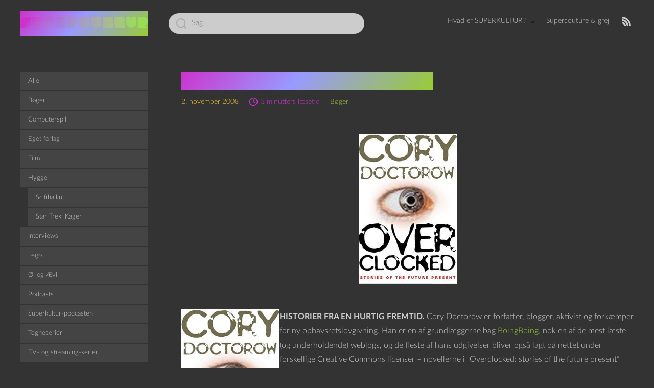

--- FILE ---
content_type: text/html; charset=UTF-8
request_url: https://superkultur.dk/2008/11/02/cory-doctorow-overclocked/
body_size: 18941
content:
<!DOCTYPE html>

<html class="no-js" lang="da-DK">
    <head>
        <meta charset="UTF-8">
        <meta name="viewport" content="width=device-width, initial-scale=1.0">
        <link rel="profile" href="https://gmpg.org/xfn/11">
        <link rel="icon" href="https://superkultur.dk/wp-content/themes/Superkult/assets/favicon.ico" sizes="16x16 24x24 32x32 48x48 57x57 64x64 72x72 96x96 114x114 128x128 195x195 256x256" type="image/vnd.microsoft.icon" />
        <title>Cory Doctorow: Overclocked &#8211; SUPERKULTUR</title>
<meta name='robots' content='max-image-preview:large' />
	<style>img:is([sizes="auto" i], [sizes^="auto," i]) { contain-intrinsic-size: 3000px 1500px }</style>
	<link rel="alternate" type="application/rss+xml" title="SUPERKULTUR &raquo; Feed" href="https://superkultur.dk/feed/" />
<link rel="alternate" type="application/rss+xml" title="SUPERKULTUR &raquo;-kommentar-feed" href="https://superkultur.dk/comments/feed/" />
<link rel="alternate" type="application/rss+xml" title="SUPERKULTUR &raquo; Cory Doctorow: Overclocked-kommentar-feed" href="https://superkultur.dk/2008/11/02/cory-doctorow-overclocked/feed/" />
<script>
window._wpemojiSettings = {"baseUrl":"https:\/\/s.w.org\/images\/core\/emoji\/16.0.1\/72x72\/","ext":".png","svgUrl":"https:\/\/s.w.org\/images\/core\/emoji\/16.0.1\/svg\/","svgExt":".svg","source":{"concatemoji":"https:\/\/superkultur.dk\/wp-includes\/js\/wp-emoji-release.min.js?ver=6.8.3"}};
/*! This file is auto-generated */
!function(s,n){var o,i,e;function c(e){try{var t={supportTests:e,timestamp:(new Date).valueOf()};sessionStorage.setItem(o,JSON.stringify(t))}catch(e){}}function p(e,t,n){e.clearRect(0,0,e.canvas.width,e.canvas.height),e.fillText(t,0,0);var t=new Uint32Array(e.getImageData(0,0,e.canvas.width,e.canvas.height).data),a=(e.clearRect(0,0,e.canvas.width,e.canvas.height),e.fillText(n,0,0),new Uint32Array(e.getImageData(0,0,e.canvas.width,e.canvas.height).data));return t.every(function(e,t){return e===a[t]})}function u(e,t){e.clearRect(0,0,e.canvas.width,e.canvas.height),e.fillText(t,0,0);for(var n=e.getImageData(16,16,1,1),a=0;a<n.data.length;a++)if(0!==n.data[a])return!1;return!0}function f(e,t,n,a){switch(t){case"flag":return n(e,"\ud83c\udff3\ufe0f\u200d\u26a7\ufe0f","\ud83c\udff3\ufe0f\u200b\u26a7\ufe0f")?!1:!n(e,"\ud83c\udde8\ud83c\uddf6","\ud83c\udde8\u200b\ud83c\uddf6")&&!n(e,"\ud83c\udff4\udb40\udc67\udb40\udc62\udb40\udc65\udb40\udc6e\udb40\udc67\udb40\udc7f","\ud83c\udff4\u200b\udb40\udc67\u200b\udb40\udc62\u200b\udb40\udc65\u200b\udb40\udc6e\u200b\udb40\udc67\u200b\udb40\udc7f");case"emoji":return!a(e,"\ud83e\udedf")}return!1}function g(e,t,n,a){var r="undefined"!=typeof WorkerGlobalScope&&self instanceof WorkerGlobalScope?new OffscreenCanvas(300,150):s.createElement("canvas"),o=r.getContext("2d",{willReadFrequently:!0}),i=(o.textBaseline="top",o.font="600 32px Arial",{});return e.forEach(function(e){i[e]=t(o,e,n,a)}),i}function t(e){var t=s.createElement("script");t.src=e,t.defer=!0,s.head.appendChild(t)}"undefined"!=typeof Promise&&(o="wpEmojiSettingsSupports",i=["flag","emoji"],n.supports={everything:!0,everythingExceptFlag:!0},e=new Promise(function(e){s.addEventListener("DOMContentLoaded",e,{once:!0})}),new Promise(function(t){var n=function(){try{var e=JSON.parse(sessionStorage.getItem(o));if("object"==typeof e&&"number"==typeof e.timestamp&&(new Date).valueOf()<e.timestamp+604800&&"object"==typeof e.supportTests)return e.supportTests}catch(e){}return null}();if(!n){if("undefined"!=typeof Worker&&"undefined"!=typeof OffscreenCanvas&&"undefined"!=typeof URL&&URL.createObjectURL&&"undefined"!=typeof Blob)try{var e="postMessage("+g.toString()+"("+[JSON.stringify(i),f.toString(),p.toString(),u.toString()].join(",")+"));",a=new Blob([e],{type:"text/javascript"}),r=new Worker(URL.createObjectURL(a),{name:"wpTestEmojiSupports"});return void(r.onmessage=function(e){c(n=e.data),r.terminate(),t(n)})}catch(e){}c(n=g(i,f,p,u))}t(n)}).then(function(e){for(var t in e)n.supports[t]=e[t],n.supports.everything=n.supports.everything&&n.supports[t],"flag"!==t&&(n.supports.everythingExceptFlag=n.supports.everythingExceptFlag&&n.supports[t]);n.supports.everythingExceptFlag=n.supports.everythingExceptFlag&&!n.supports.flag,n.DOMReady=!1,n.readyCallback=function(){n.DOMReady=!0}}).then(function(){return e}).then(function(){var e;n.supports.everything||(n.readyCallback(),(e=n.source||{}).concatemoji?t(e.concatemoji):e.wpemoji&&e.twemoji&&(t(e.twemoji),t(e.wpemoji)))}))}((window,document),window._wpemojiSettings);
</script>
<style id='wp-emoji-styles-inline-css'>

	img.wp-smiley, img.emoji {
		display: inline !important;
		border: none !important;
		box-shadow: none !important;
		height: 1em !important;
		width: 1em !important;
		margin: 0 0.07em !important;
		vertical-align: -0.1em !important;
		background: none !important;
		padding: 0 !important;
	}
</style>
<link rel='stylesheet' id='wp-block-library-css' href='https://superkultur.dk/wp-includes/css/dist/block-library/style.min.css?ver=6.8.3' media='all' />
<style id='classic-theme-styles-inline-css'>
/*! This file is auto-generated */
.wp-block-button__link{color:#fff;background-color:#32373c;border-radius:9999px;box-shadow:none;text-decoration:none;padding:calc(.667em + 2px) calc(1.333em + 2px);font-size:1.125em}.wp-block-file__button{background:#32373c;color:#fff;text-decoration:none}
</style>
<link rel='stylesheet' id='podcasting-transcript-css' href='https://superkultur.dk/wp-content/plugins/simple-podcasting/dist/podcasting-transcript.css?ver=4a9147bc3780bad24b9f' media='all' />
<link rel='stylesheet' id='podcast-platforms-block-editor-css' href='https://superkultur.dk/wp-content/plugins/simple-podcasting/dist/podcast-platforms-block.css?ver=ec249e66077f5d0d0537' media='all' />
<style id='activitypub-follow-me-style-inline-css'>
body.modal-open{overflow:hidden}.activitypub-modal__overlay{align-items:center;background-color:rgba(0,0,0,.5);bottom:0;color:initial;display:flex;justify-content:center;left:0;padding:1rem;position:fixed;right:0;top:0;z-index:100000}.activitypub-modal__overlay.compact{align-items:flex-start;background-color:transparent;bottom:auto;justify-content:flex-start;left:auto;padding:0;position:absolute;right:auto;top:auto;z-index:100}.activitypub-modal__overlay[hidden]{display:none}.activitypub-modal__frame{animation:activitypub-modal-appear .2s ease-out;background-color:var(--wp--preset--color--white,#fff);border-radius:8px;box-shadow:0 5px 15px rgba(0,0,0,.3);display:flex;flex-direction:column;max-height:calc(100vh - 2rem);max-width:660px;overflow:hidden;width:100%}.compact .activitypub-modal__frame{box-shadow:0 2px 8px rgba(0,0,0,.1);max-height:300px;max-width:-moz-min-content;max-width:min-content;min-width:250px;width:auto}.activitypub-modal__header{align-items:center;border-bottom:1px solid var(--wp--preset--color--light-gray,#f0f0f0);display:flex;flex-shrink:0;justify-content:space-between;padding:2rem 2rem 1.5rem}.compact .activitypub-modal__header{display:none}.activitypub-modal__header .activitypub-modal__close{align-items:center;border:none;cursor:pointer;display:flex;justify-content:center;padding:.5rem;width:auto}.activitypub-modal__header .activitypub-modal__close:active{border:none;padding:.5rem}.activitypub-modal__title{font-size:130%;font-weight:600;line-height:1.4;margin:0!important}.activitypub-modal__content{overflow-y:auto}@keyframes activitypub-modal-appear{0%{opacity:0;transform:translateY(20px)}to{opacity:1;transform:translateY(0)}}.activitypub-follow-me-block-wrapper{display:block;margin:1rem 0;position:relative}.activitypub-follow-me-block-wrapper .activitypub-profile{padding:1rem 0}.activitypub-follow-me-block-wrapper .activitypub-profile__body{display:flex;flex-wrap:wrap}.activitypub-follow-me-block-wrapper .activitypub-profile__avatar{border-radius:50%;height:75px;margin-right:1rem;-o-object-fit:cover;object-fit:cover;width:75px}.activitypub-follow-me-block-wrapper .activitypub-profile__content{align-items:center;display:flex;flex:1;flex-wrap:wrap;justify-content:space-between;min-width:0}.activitypub-follow-me-block-wrapper .activitypub-profile__info{display:block;flex:1;min-width:0}.activitypub-follow-me-block-wrapper .activitypub-profile__name{font-size:1.25em;overflow:hidden;text-overflow:ellipsis;white-space:nowrap}.activitypub-follow-me-block-wrapper .activitypub-profile__handle,.activitypub-follow-me-block-wrapper .activitypub-profile__name{color:inherit;line-height:1.2;overflow:hidden;text-overflow:ellipsis;white-space:nowrap}.activitypub-follow-me-block-wrapper .activitypub-profile div.wp-block-button{align-items:center;display:flex;margin:0 0 0 1rem}.activitypub-follow-me-block-wrapper .activitypub-profile .wp-block-button__link{margin:0}.activitypub-follow-me-block-wrapper .activitypub-profile .is-small{font-size:.8rem;padding:.25rem .5rem}.activitypub-follow-me-block-wrapper .activitypub-profile .is-compact{font-size:.9rem;padding:.4rem .8rem}.activitypub-follow-me-block-wrapper:not(.is-style-button-only):not(.is-style-profile) .activitypub-profile__bio,.activitypub-follow-me-block-wrapper:not(.is-style-button-only):not(.is-style-profile) .activitypub-profile__stats{display:none}.activitypub-follow-me-block-wrapper.is-style-button-only .activitypub-profile{padding:0}.activitypub-follow-me-block-wrapper.is-style-button-only .activitypub-profile__body{display:block;padding:0}.activitypub-follow-me-block-wrapper.is-style-button-only .activitypub-profile__content{display:inline}.activitypub-follow-me-block-wrapper.is-style-button-only div.wp-block-button{display:inline-block;margin:0}.activitypub-follow-me-block-wrapper.is-style-button-only .activitypub-profile__avatar,.activitypub-follow-me-block-wrapper.is-style-button-only .activitypub-profile__bio,.activitypub-follow-me-block-wrapper.is-style-button-only .activitypub-profile__handle,.activitypub-follow-me-block-wrapper.is-style-button-only .activitypub-profile__name,.activitypub-follow-me-block-wrapper.is-style-button-only .activitypub-profile__stats{display:none}.activitypub-follow-me-block-wrapper.is-style-profile{border-radius:8px;box-shadow:0 2px 8px rgba(0,0,0,.1);overflow:hidden}.activitypub-follow-me-block-wrapper.is-style-profile .activitypub-profile,.activitypub-follow-me-block-wrapper.is-style-profile.has-background .activitypub-profile{padding:0}.activitypub-follow-me-block-wrapper.is-style-profile .activitypub-profile__header{background-color:#ccc;background-position:50%;background-size:cover;height:120px;width:100%}.activitypub-follow-me-block-wrapper.is-style-profile .activitypub-profile__body{padding:1rem}.activitypub-follow-me-block-wrapper.is-style-profile .activitypub-profile__avatar{height:64px;width:64px}.activitypub-follow-me-block-wrapper.is-style-profile .activitypub-profile__content{flex:1;min-width:0}.activitypub-follow-me-block-wrapper.is-style-profile .activitypub-profile__name{margin-bottom:.25rem}.activitypub-follow-me-block-wrapper.is-style-profile .activitypub-profile__bio{font-size:90%;line-height:1.4;margin-top:16px;width:100%}.activitypub-follow-me-block-wrapper.is-style-profile .activitypub-profile__bio p{margin:0 0 .5rem}.activitypub-follow-me-block-wrapper.is-style-profile .activitypub-profile__bio p:last-child{margin-bottom:0}.activitypub-follow-me-block-wrapper.is-style-profile .activitypub-profile__stats{display:flex;font-size:.9em;gap:16px;margin-top:1rem;width:100%}.activitypub-follow-me-block-wrapper.has-background .activitypub-profile,.activitypub-follow-me-block-wrapper.has-border .activitypub-profile{padding-left:1rem;padding-right:1rem}.activitypub-dialog__section{border-bottom:1px solid var(--wp--preset--color--light-gray,#f0f0f0);padding:1.5rem 2rem}.activitypub-dialog__section:last-child{border-bottom:none;padding-bottom:2rem}.activitypub-dialog__section h4{font-size:110%;margin-bottom:.5rem;margin-top:0}.activitypub-dialog__description{color:inherit;font-size:95%;margin-bottom:1rem}.activitypub-dialog__button-group{display:flex;margin-bottom:.5rem;width:100%}.activitypub-dialog__button-group input[type]{border:1px solid var(--wp--preset--color--gray,#e2e4e7);border-radius:4px 0 0 4px;flex:1;line-height:1;margin:0}.activitypub-dialog__button-group input[type]::-moz-placeholder{opacity:.5}.activitypub-dialog__button-group input[type]::placeholder{opacity:.5}.activitypub-dialog__button-group input[type][aria-invalid=true]{border-color:var(--wp--preset--color--vivid-red)}.activitypub-dialog__button-group button{border-radius:0 4px 4px 0!important;margin-left:-1px!important;min-width:22.5%;width:auto}.activitypub-dialog__error{color:var(--wp--preset--color--vivid-red);font-size:90%;margin-top:.5rem}

</style>
<link rel='stylesheet' id='activitypub-followers-style-css' href='https://superkultur.dk/wp-content/plugins/activitypub/build/followers/style-index.css?ver=2.0.1' media='all' />
<style id='activitypub-reactions-style-inline-css'>
body.modal-open{overflow:hidden}.activitypub-modal__overlay{align-items:center;background-color:rgba(0,0,0,.5);bottom:0;color:initial;display:flex;justify-content:center;left:0;padding:1rem;position:fixed;right:0;top:0;z-index:100000}.activitypub-modal__overlay.compact{align-items:flex-start;background-color:transparent;bottom:auto;justify-content:flex-start;left:auto;padding:0;position:absolute;right:auto;top:auto;z-index:100}.activitypub-modal__overlay[hidden]{display:none}.activitypub-modal__frame{animation:activitypub-modal-appear .2s ease-out;background-color:var(--wp--preset--color--white,#fff);border-radius:8px;box-shadow:0 5px 15px rgba(0,0,0,.3);display:flex;flex-direction:column;max-height:calc(100vh - 2rem);max-width:660px;overflow:hidden;width:100%}.compact .activitypub-modal__frame{box-shadow:0 2px 8px rgba(0,0,0,.1);max-height:300px;max-width:-moz-min-content;max-width:min-content;min-width:250px;width:auto}.activitypub-modal__header{align-items:center;border-bottom:1px solid var(--wp--preset--color--light-gray,#f0f0f0);display:flex;flex-shrink:0;justify-content:space-between;padding:2rem 2rem 1.5rem}.compact .activitypub-modal__header{display:none}.activitypub-modal__header .activitypub-modal__close{align-items:center;border:none;cursor:pointer;display:flex;justify-content:center;padding:.5rem;width:auto}.activitypub-modal__header .activitypub-modal__close:active{border:none;padding:.5rem}.activitypub-modal__title{font-size:130%;font-weight:600;line-height:1.4;margin:0!important}.activitypub-modal__content{overflow-y:auto}@keyframes activitypub-modal-appear{0%{opacity:0;transform:translateY(20px)}to{opacity:1;transform:translateY(0)}}.wp-block-activitypub-reactions{margin-bottom:2rem;margin-top:2rem;position:relative}.wp-block-activitypub-reactions.has-background,.wp-block-activitypub-reactions.has-border{box-sizing:border-box;padding:2rem}.wp-block-activitypub-reactions .activitypub-reactions{display:flex;flex-direction:column;flex-wrap:wrap}.wp-block-activitypub-reactions .reaction-group{align-items:center;display:flex;gap:.75rem;justify-content:flex-start;margin:.5em 0;position:relative;width:100%}@media(max-width:782px){.wp-block-activitypub-reactions .reaction-group:has(.reaction-avatars:not(:empty)){justify-content:space-between}}.wp-block-activitypub-reactions .reaction-group .reaction-avatars{align-items:center;display:flex;flex-direction:row;list-style:none;margin:0!important;padding:0}.wp-block-activitypub-reactions .reaction-group .reaction-avatars li{margin:0 -10px 0 0;padding:0;transition:transform .2s ease}.wp-block-activitypub-reactions .reaction-group .reaction-avatars li:not([hidden]):not(:has(~li:not([hidden]))){margin-right:0}.wp-block-activitypub-reactions .reaction-group .reaction-avatars li:hover{transform:translateY(-2px);z-index:2}.wp-block-activitypub-reactions .reaction-group .reaction-avatars li a{border-radius:50%;box-shadow:none;display:block;line-height:1;text-decoration:none}.wp-block-activitypub-reactions .reaction-group .reaction-avatar{max-height:32px;max-width:32px;overflow:hidden;-moz-force-broken-image-icon:1;border:.5px solid var(--wp--preset--color--contrast,hsla(0,0%,100%,.8));border-radius:50%;box-shadow:0 0 0 .5px hsla(0,0%,100%,.8),0 1px 3px rgba(0,0,0,.2);transition:transform .6s cubic-bezier(.34,1.56,.64,1);will-change:transform}.wp-block-activitypub-reactions .reaction-group .reaction-avatar:focus-visible,.wp-block-activitypub-reactions .reaction-group .reaction-avatar:hover{position:relative;transform:translateY(-5px);z-index:1}.wp-block-activitypub-reactions .reaction-group .reaction-label{align-items:center;background:none;border:none;border-radius:4px;color:currentColor;display:flex;flex:0 0 auto;font-size:70%;gap:.25rem;padding:.25rem .5rem;text-decoration:none;transition:background-color .2s ease;white-space:nowrap}.wp-block-activitypub-reactions .reaction-group .reaction-label:hover{background-color:rgba(0,0,0,.05);color:currentColor}.wp-block-activitypub-reactions .reaction-group .reaction-label:focus:not(:disabled){box-shadow:none;outline:1px solid currentColor;outline-offset:2px}.reactions-list{list-style:none;margin:0!important;padding:.5rem}.components-popover__content>.reactions-list{padding:0}.reactions-list .reaction-item{margin:0 0 .5rem}.reactions-list .reaction-item:last-child{margin-bottom:0}.reactions-list .reaction-item a{align-items:center;border-radius:4px;box-shadow:none;color:inherit;display:flex;gap:.75rem;padding:.5rem;text-decoration:none;transition:background-color .2s ease}.reactions-list .reaction-item a:hover{background-color:rgba(0,0,0,.03)}.reactions-list .reaction-item img{border:1px solid var(--wp--preset--color--light-gray,#f0f0f0);border-radius:50%;box-shadow:none;height:36px;width:36px}.reactions-list .reaction-item .reaction-name{font-size:75%}.components-popover__content{box-shadow:0 2px 8px rgba(0,0,0,.1);max-height:300px;max-width:-moz-min-content;max-width:min-content;min-width:250px;padding:.5rem;width:auto}

</style>
<style id='activitypub-reply-style-inline-css'>
.activitypub-embed-container{min-height:100px;pointer-events:none;position:relative;-webkit-user-select:none;-moz-user-select:none;user-select:none}.activitypub-embed-loading{align-items:center;display:flex;justify-content:center}.activitypub-embed-container .wp-block-embed{pointer-events:none!important}.activitypub-embed-preview,.activitypub-embed-preview iframe{pointer-events:none}.activitypub-reply-display{margin:1em 0}.activitypub-reply-display p{margin:0}.activitypub-reply-display a{color:#2271b1;text-decoration:none}.activitypub-reply-display a:hover{color:#135e96;text-decoration:underline}.activitypub-embed{background:#fff;border:1px solid #e6e6e6;border-radius:12px;font-family:-apple-system,BlinkMacSystemFont,Segoe UI,Roboto,Helvetica,Arial,sans-serif;max-width:100%;padding:0}.activitypub-reply-block .activitypub-embed{margin:1em 0}.activitypub-embed-header{align-items:center;display:flex;gap:10px;padding:15px}.activitypub-embed-header img{border-radius:50%;height:48px;width:48px}.activitypub-embed-header-text{flex-grow:1}.activitypub-embed-header-text h2{color:#000;font-size:15px;font-weight:600;margin:0;padding:0}.activitypub-embed-header-text .ap-account{color:#687684;font-size:14px;text-decoration:none}.activitypub-embed-content{padding:0 15px 15px}.activitypub-embed-content .ap-title{color:#000;font-size:23px;font-weight:600;margin:0 0 10px;padding:0}.activitypub-embed-content .ap-subtitle{color:#000;font-size:15px;margin:0 0 15px}.activitypub-embed-content .ap-preview{border:1px solid #e6e6e6}.activitypub-embed-content .ap-preview img{display:block;height:auto}.activitypub-embed-content .ap-preview{border-radius:8px;box-sizing:border-box;display:grid;gap:2px;grid-template-columns:1fr 1fr;grid-template-rows:1fr 1fr;margin:1em 0 0;min-height:64px;overflow:hidden;position:relative;width:100%}.activitypub-embed-content .ap-preview.layout-1{grid-template-columns:1fr;grid-template-rows:1fr}.activitypub-embed-content .ap-preview.layout-2{aspect-ratio:auto;grid-template-rows:1fr;height:auto}.activitypub-embed-content .ap-preview.layout-3>img:first-child{grid-row:span 2}.activitypub-embed-content .ap-preview img{border:0;box-sizing:border-box;display:inline-block;height:100%;-o-object-fit:cover;object-fit:cover;overflow:hidden;position:relative;width:100%}.activitypub-embed-content .ap-preview audio,.activitypub-embed-content .ap-preview video{display:block;grid-column:1/span 2;max-width:100%}.activitypub-embed-content .ap-preview audio{width:100%}.activitypub-embed-content .ap-preview-text{padding:15px}.activitypub-embed-meta{border-top:1px solid #e6e6e6;color:#687684;display:flex;font-size:13px;gap:15px;padding:15px}.activitypub-embed-meta .ap-stat{align-items:center;display:flex;gap:5px}@media only screen and (max-width:399px){.activitypub-embed-meta span.ap-stat{display:none!important}}.activitypub-embed-meta a.ap-stat{color:inherit;text-decoration:none}.activitypub-embed-meta strong{color:#000;font-weight:600}.activitypub-embed-meta .ap-stat-label{color:#687684}.wp-block-activitypub-reply .components-spinner{height:12px;margin-bottom:0;margin-top:0;width:12px}

</style>
<style id='global-styles-inline-css'>
:root{--wp--preset--aspect-ratio--square: 1;--wp--preset--aspect-ratio--4-3: 4/3;--wp--preset--aspect-ratio--3-4: 3/4;--wp--preset--aspect-ratio--3-2: 3/2;--wp--preset--aspect-ratio--2-3: 2/3;--wp--preset--aspect-ratio--16-9: 16/9;--wp--preset--aspect-ratio--9-16: 9/16;--wp--preset--color--black: #000000;--wp--preset--color--cyan-bluish-gray: #abb8c3;--wp--preset--color--white: #ffffff;--wp--preset--color--pale-pink: #f78da7;--wp--preset--color--vivid-red: #cf2e2e;--wp--preset--color--luminous-vivid-orange: #ff6900;--wp--preset--color--luminous-vivid-amber: #fcb900;--wp--preset--color--light-green-cyan: #7bdcb5;--wp--preset--color--vivid-green-cyan: #00d084;--wp--preset--color--pale-cyan-blue: #8ed1fc;--wp--preset--color--vivid-cyan-blue: #0693e3;--wp--preset--color--vivid-purple: #9b51e0;--wp--preset--gradient--vivid-cyan-blue-to-vivid-purple: linear-gradient(135deg,rgba(6,147,227,1) 0%,rgb(155,81,224) 100%);--wp--preset--gradient--light-green-cyan-to-vivid-green-cyan: linear-gradient(135deg,rgb(122,220,180) 0%,rgb(0,208,130) 100%);--wp--preset--gradient--luminous-vivid-amber-to-luminous-vivid-orange: linear-gradient(135deg,rgba(252,185,0,1) 0%,rgba(255,105,0,1) 100%);--wp--preset--gradient--luminous-vivid-orange-to-vivid-red: linear-gradient(135deg,rgba(255,105,0,1) 0%,rgb(207,46,46) 100%);--wp--preset--gradient--very-light-gray-to-cyan-bluish-gray: linear-gradient(135deg,rgb(238,238,238) 0%,rgb(169,184,195) 100%);--wp--preset--gradient--cool-to-warm-spectrum: linear-gradient(135deg,rgb(74,234,220) 0%,rgb(151,120,209) 20%,rgb(207,42,186) 40%,rgb(238,44,130) 60%,rgb(251,105,98) 80%,rgb(254,248,76) 100%);--wp--preset--gradient--blush-light-purple: linear-gradient(135deg,rgb(255,206,236) 0%,rgb(152,150,240) 100%);--wp--preset--gradient--blush-bordeaux: linear-gradient(135deg,rgb(254,205,165) 0%,rgb(254,45,45) 50%,rgb(107,0,62) 100%);--wp--preset--gradient--luminous-dusk: linear-gradient(135deg,rgb(255,203,112) 0%,rgb(199,81,192) 50%,rgb(65,88,208) 100%);--wp--preset--gradient--pale-ocean: linear-gradient(135deg,rgb(255,245,203) 0%,rgb(182,227,212) 50%,rgb(51,167,181) 100%);--wp--preset--gradient--electric-grass: linear-gradient(135deg,rgb(202,248,128) 0%,rgb(113,206,126) 100%);--wp--preset--gradient--midnight: linear-gradient(135deg,rgb(2,3,129) 0%,rgb(40,116,252) 100%);--wp--preset--font-size--small: 13px;--wp--preset--font-size--medium: 20px;--wp--preset--font-size--large: 36px;--wp--preset--font-size--x-large: 42px;--wp--preset--spacing--20: 0.44rem;--wp--preset--spacing--30: 0.67rem;--wp--preset--spacing--40: 1rem;--wp--preset--spacing--50: 1.5rem;--wp--preset--spacing--60: 2.25rem;--wp--preset--spacing--70: 3.38rem;--wp--preset--spacing--80: 5.06rem;--wp--preset--shadow--natural: 6px 6px 9px rgba(0, 0, 0, 0.2);--wp--preset--shadow--deep: 12px 12px 50px rgba(0, 0, 0, 0.4);--wp--preset--shadow--sharp: 6px 6px 0px rgba(0, 0, 0, 0.2);--wp--preset--shadow--outlined: 6px 6px 0px -3px rgba(255, 255, 255, 1), 6px 6px rgba(0, 0, 0, 1);--wp--preset--shadow--crisp: 6px 6px 0px rgba(0, 0, 0, 1);}:where(.is-layout-flex){gap: 0.5em;}:where(.is-layout-grid){gap: 0.5em;}body .is-layout-flex{display: flex;}.is-layout-flex{flex-wrap: wrap;align-items: center;}.is-layout-flex > :is(*, div){margin: 0;}body .is-layout-grid{display: grid;}.is-layout-grid > :is(*, div){margin: 0;}:where(.wp-block-columns.is-layout-flex){gap: 2em;}:where(.wp-block-columns.is-layout-grid){gap: 2em;}:where(.wp-block-post-template.is-layout-flex){gap: 1.25em;}:where(.wp-block-post-template.is-layout-grid){gap: 1.25em;}.has-black-color{color: var(--wp--preset--color--black) !important;}.has-cyan-bluish-gray-color{color: var(--wp--preset--color--cyan-bluish-gray) !important;}.has-white-color{color: var(--wp--preset--color--white) !important;}.has-pale-pink-color{color: var(--wp--preset--color--pale-pink) !important;}.has-vivid-red-color{color: var(--wp--preset--color--vivid-red) !important;}.has-luminous-vivid-orange-color{color: var(--wp--preset--color--luminous-vivid-orange) !important;}.has-luminous-vivid-amber-color{color: var(--wp--preset--color--luminous-vivid-amber) !important;}.has-light-green-cyan-color{color: var(--wp--preset--color--light-green-cyan) !important;}.has-vivid-green-cyan-color{color: var(--wp--preset--color--vivid-green-cyan) !important;}.has-pale-cyan-blue-color{color: var(--wp--preset--color--pale-cyan-blue) !important;}.has-vivid-cyan-blue-color{color: var(--wp--preset--color--vivid-cyan-blue) !important;}.has-vivid-purple-color{color: var(--wp--preset--color--vivid-purple) !important;}.has-black-background-color{background-color: var(--wp--preset--color--black) !important;}.has-cyan-bluish-gray-background-color{background-color: var(--wp--preset--color--cyan-bluish-gray) !important;}.has-white-background-color{background-color: var(--wp--preset--color--white) !important;}.has-pale-pink-background-color{background-color: var(--wp--preset--color--pale-pink) !important;}.has-vivid-red-background-color{background-color: var(--wp--preset--color--vivid-red) !important;}.has-luminous-vivid-orange-background-color{background-color: var(--wp--preset--color--luminous-vivid-orange) !important;}.has-luminous-vivid-amber-background-color{background-color: var(--wp--preset--color--luminous-vivid-amber) !important;}.has-light-green-cyan-background-color{background-color: var(--wp--preset--color--light-green-cyan) !important;}.has-vivid-green-cyan-background-color{background-color: var(--wp--preset--color--vivid-green-cyan) !important;}.has-pale-cyan-blue-background-color{background-color: var(--wp--preset--color--pale-cyan-blue) !important;}.has-vivid-cyan-blue-background-color{background-color: var(--wp--preset--color--vivid-cyan-blue) !important;}.has-vivid-purple-background-color{background-color: var(--wp--preset--color--vivid-purple) !important;}.has-black-border-color{border-color: var(--wp--preset--color--black) !important;}.has-cyan-bluish-gray-border-color{border-color: var(--wp--preset--color--cyan-bluish-gray) !important;}.has-white-border-color{border-color: var(--wp--preset--color--white) !important;}.has-pale-pink-border-color{border-color: var(--wp--preset--color--pale-pink) !important;}.has-vivid-red-border-color{border-color: var(--wp--preset--color--vivid-red) !important;}.has-luminous-vivid-orange-border-color{border-color: var(--wp--preset--color--luminous-vivid-orange) !important;}.has-luminous-vivid-amber-border-color{border-color: var(--wp--preset--color--luminous-vivid-amber) !important;}.has-light-green-cyan-border-color{border-color: var(--wp--preset--color--light-green-cyan) !important;}.has-vivid-green-cyan-border-color{border-color: var(--wp--preset--color--vivid-green-cyan) !important;}.has-pale-cyan-blue-border-color{border-color: var(--wp--preset--color--pale-cyan-blue) !important;}.has-vivid-cyan-blue-border-color{border-color: var(--wp--preset--color--vivid-cyan-blue) !important;}.has-vivid-purple-border-color{border-color: var(--wp--preset--color--vivid-purple) !important;}.has-vivid-cyan-blue-to-vivid-purple-gradient-background{background: var(--wp--preset--gradient--vivid-cyan-blue-to-vivid-purple) !important;}.has-light-green-cyan-to-vivid-green-cyan-gradient-background{background: var(--wp--preset--gradient--light-green-cyan-to-vivid-green-cyan) !important;}.has-luminous-vivid-amber-to-luminous-vivid-orange-gradient-background{background: var(--wp--preset--gradient--luminous-vivid-amber-to-luminous-vivid-orange) !important;}.has-luminous-vivid-orange-to-vivid-red-gradient-background{background: var(--wp--preset--gradient--luminous-vivid-orange-to-vivid-red) !important;}.has-very-light-gray-to-cyan-bluish-gray-gradient-background{background: var(--wp--preset--gradient--very-light-gray-to-cyan-bluish-gray) !important;}.has-cool-to-warm-spectrum-gradient-background{background: var(--wp--preset--gradient--cool-to-warm-spectrum) !important;}.has-blush-light-purple-gradient-background{background: var(--wp--preset--gradient--blush-light-purple) !important;}.has-blush-bordeaux-gradient-background{background: var(--wp--preset--gradient--blush-bordeaux) !important;}.has-luminous-dusk-gradient-background{background: var(--wp--preset--gradient--luminous-dusk) !important;}.has-pale-ocean-gradient-background{background: var(--wp--preset--gradient--pale-ocean) !important;}.has-electric-grass-gradient-background{background: var(--wp--preset--gradient--electric-grass) !important;}.has-midnight-gradient-background{background: var(--wp--preset--gradient--midnight) !important;}.has-small-font-size{font-size: var(--wp--preset--font-size--small) !important;}.has-medium-font-size{font-size: var(--wp--preset--font-size--medium) !important;}.has-large-font-size{font-size: var(--wp--preset--font-size--large) !important;}.has-x-large-font-size{font-size: var(--wp--preset--font-size--x-large) !important;}
:where(.wp-block-post-template.is-layout-flex){gap: 1.25em;}:where(.wp-block-post-template.is-layout-grid){gap: 1.25em;}
:where(.wp-block-columns.is-layout-flex){gap: 2em;}:where(.wp-block-columns.is-layout-grid){gap: 2em;}
:root :where(.wp-block-pullquote){font-size: 1.5em;line-height: 1.6;}
</style>
<link rel='stylesheet' id='cpg-frontend-styles-css-css' href='https://superkultur.dk/wp-content/plugins/color-palette-generator/assets/css/cpg-frontend-styles.css?ver=6.8.3' media='all' />
<link rel='stylesheet' id='cpg-frontend-widget-styles-css-css' href='https://superkultur.dk/wp-content/plugins/color-palette-generator/assets/css/cpg-frontend-widget-styles.css?ver=6.8.3' media='all' />
<link rel='stylesheet' id='podcast-block-css' href='https://superkultur.dk/wp-content/plugins/simple-podcasting/dist/podcast.css?ver=a1f6d7bb3934e425f805' media='all' />
<link rel='stylesheet' id='latest-episode-block-css' href='https://superkultur.dk/wp-content/plugins/simple-podcasting/dist/latest-episode.css?ver=056ef85d1d66e0b4dc10' media='all' />
<link rel='stylesheet' id='stcr-font-awesome-css' href='https://superkultur.dk/wp-content/plugins/subscribe-to-comments-reloaded/includes/css/font-awesome.min.css?ver=6.8.3' media='all' />
<link rel='stylesheet' id='stcr-style-css' href='https://superkultur.dk/wp-content/plugins/subscribe-to-comments-reloaded/includes/css/stcr-style.css?ver=6.8.3' media='all' />
<link rel='stylesheet' id='indieweb-css' href='https://superkultur.dk/wp-content/plugins/indieweb/static/css/indieweb.css?ver=4.0.5' media='all' />
<link rel='stylesheet' id='sqlt-css-bundle-css' href='https://superkultur.dk/wp-content/themes/Superkult/assets/bundle.min.css?ver=1.0' media='all' />
<link rel='stylesheet' id='slb_core-css' href='https://superkultur.dk/wp-content/plugins/simple-lightbox/client/css/app.css?ver=2.9.4' media='all' />
<style id='rocket-lazyload-inline-css'>
.rll-youtube-player{position:relative;padding-bottom:56.23%;height:0;overflow:hidden;max-width:100%;}.rll-youtube-player:focus-within{outline: 2px solid currentColor;outline-offset: 5px;}.rll-youtube-player iframe{position:absolute;top:0;left:0;width:100%;height:100%;z-index:100;background:0 0}.rll-youtube-player img{bottom:0;display:block;left:0;margin:auto;max-width:100%;width:100%;position:absolute;right:0;top:0;border:none;height:auto;-webkit-transition:.4s all;-moz-transition:.4s all;transition:.4s all}.rll-youtube-player img:hover{-webkit-filter:brightness(75%)}.rll-youtube-player .play{height:100%;width:100%;left:0;top:0;position:absolute;background:url(https://superkultur.dk/wp-content/plugins/rocket-lazy-load/assets/img/youtube.png) no-repeat center;background-color: transparent !important;cursor:pointer;border:none;}
</style>
<script src="https://superkultur.dk/wp-content/themes/Superkult/assets/bundle.min.js?ver=1.0" id="sqlt-js-bundle-js"></script>
<link rel="https://api.w.org/" href="https://superkultur.dk/wp-json/" /><link rel="alternate" title="JSON" type="application/json" href="https://superkultur.dk/wp-json/wp/v2/posts/3842" /><link rel="EditURI" type="application/rsd+xml" title="RSD" href="https://superkultur.dk/xmlrpc.php?rsd" />
<meta name="generator" content="WordPress 6.8.3" />
<link rel="canonical" href="https://superkultur.dk/2008/11/02/cory-doctorow-overclocked/" />
<link rel='shortlink' href='https://superkultur.dk/?p=3842' />
<link rel="alternate" title="oEmbed (JSON)" type="application/json+oembed" href="https://superkultur.dk/wp-json/oembed/1.0/embed?url=https%3A%2F%2Fsuperkultur.dk%2F2008%2F11%2F02%2Fcory-doctorow-overclocked%2F" />
<link rel="alternate" title="oEmbed (XML)" type="text/xml+oembed" href="https://superkultur.dk/wp-json/oembed/1.0/embed?url=https%3A%2F%2Fsuperkultur.dk%2F2008%2F11%2F02%2Fcory-doctorow-overclocked%2F&#038;format=xml" />
<meta property="fediverse:creator" name="fediverse:creator" content="janus@superkultur.dk" />

<link rel="alternate" title="ActivityPub (JSON)" type="application/activity+json" href="https://superkultur.dk/2008/11/02/cory-doctorow-overclocked/" />
<link rel="icon" href="https://superkultur.dk/wp-content/uploads/2023/05/cropped-favicon2023-1-32x32.png" sizes="32x32" />
<link rel="icon" href="https://superkultur.dk/wp-content/uploads/2023/05/cropped-favicon2023-1-192x192.png" sizes="192x192" />
<link rel="apple-touch-icon" href="https://superkultur.dk/wp-content/uploads/2023/05/cropped-favicon2023-1-180x180.png" />
<meta name="msapplication-TileImage" content="https://superkultur.dk/wp-content/uploads/2023/05/cropped-favicon2023-1-270x270.png" />
<link rel="micropub_media" href="https://superkultur.dk/wp-json/micropub/1.0/media" />
<link rel="micropub" href="https://superkultur.dk/wp-json/micropub/1.0/endpoint" />
<noscript><style id="rocket-lazyload-nojs-css">.rll-youtube-player, [data-lazy-src]{display:none !important;}</style></noscript>    </head>

    
    <body class="wp-singular post-template-default single single-post postid-3842 single-format-standard wp-theme-Superkult layout--has-sidebar">
        
        <a class="skip-link screen-reader-text h-shadow-focus" href="#site-content">
            Spol over trailerne        </a>

        <div id="site-container">
            <header id="site-header">
                <h1 class="site-header__logo"><a href="https://superkultur.dk" class="dark-link"><img src="data:image/svg+xml,%3Csvg%20xmlns='http://www.w3.org/2000/svg'%20viewBox='0%200%20250%200'%3E%3C/svg%3E" alt="SUPERKULTUR" width="250" data-lazy-src="https://superkultur.dk/wp-content/themes/Superkult/assets/site_logo.png"><noscript><img src="https://superkultur.dk/wp-content/themes/Superkult/assets/site_logo.png" alt="SUPERKULTUR" width="250"></noscript></a></h1>
                <div class="site-header__search-nav">
                    
<form role="search" method="get" class="search-form" action="https://superkultur.dk/">
    <label for="search-form-1">
        <span class="screen-reader-text">Led efter:</span>
        <input type="search" id="search-form-1" class="search-form__input" placeholder="Søg" value="" name="s" />

        <svg xmlns="http://www.w3.org/2000/svg" viewBox="0 0 23 23">
        <path d="M38.710696,48.0601792 L43,52.3494831 L41.3494831,54 L37.0601792,49.710696 C35.2632422,51.1481185 32.9839107,52.0076499 30.5038249,52.0076499 C24.7027226,52.0076499 20,47.3049272 20,41.5038249 C20,35.7027226 24.7027226,31 30.5038249,31 C36.3049272,31 41.0076499,35.7027226 41.0076499,41.5038249 C41.0076499,43.9839107 40.1481185,46.2632422 38.710696,48.0601792 Z M36.3875844,47.1716785 C37.8030221,45.7026647 38.6734666,43.7048964 38.6734666,41.5038249 C38.6734666,36.9918565 35.0157934,33.3341833 30.5038249,33.3341833 C25.9918565,33.3341833 22.3341833,36.9918565 22.3341833,41.5038249 C22.3341833,46.0157934 25.9918565,49.6734666 30.5038249,49.6734666 C32.7048964,49.6734666 34.7026647,48.8030221 36.1716785,47.3875844 C36.2023931,47.347638 36.2360451,47.3092237 36.2726343,47.2726343 C36.3092237,47.2360451 36.347638,47.2023931 36.3875844,47.1716785 Z" transform="translate(-20 -31)"/>
        </svg>    </label>
</form>

                                            <nav id="site-nav" role="navigation">
                            <ul class="primary-menu has-dark-link">
                                <li class="page_item page-item-17 page_item_has_children"><a href="https://superkultur.dk/hvad-er-superkultur/">Hvad er SUPERKULTUR?</a>
<ul class='children'>
	<li class="page_item page-item-8060"><a href="https://superkultur.dk/hvad-er-superkultur/privatlivspolitik/">Privatlivspolitik</a></li>
</ul>
</li>
<li class="page_item page-item-4942"><a href="https://superkultur.dk/grej/">Supercouture &#038; grej</a></li>
                                <li><a class="feed" title="Feed Subscription" href="https://superkultur.dk/feed/"><svg xmlns="http://www.w3.org/2000/svg" viewBox="0 0 46.644 46.644">
        <path d="M46.644,46.644h-8.481C38.162,25.599,21.041,8.481,0,8.481V0C25.72,0.003,46.644,20.929,46.644,46.644z"/>
        <path d="M33.924,46.644h-8.479c0-14.028-11.413-25.444-25.442-25.444v-8.481C18.705,12.723,33.924,27.941,33.924,46.644z"/>
        <path d="M21.202,46.644h-8.481c0-7.017-5.706-12.719-12.721-12.719v-8.481C11.693,25.443,21.202,34.953,21.202,46.644z"/>
        </svg></a></li>
                            </ul>
                        </nav>
                    
                    <button class="mobile-nav-toggle js-mobile-nav-show" aria-label="Åben menuen" aria-expanded="false">
                        <svg viewBox="0 0 512 512" xmlns="http://www.w3.org/2000/svg">
        <path d="M417.4,224H94.6C77.7,224,64,238.3,64,256c0,17.7,13.7,32,30.6,32h322.8c16.9,0,30.6-14.3,30.6-32 C448,238.3,434.3,224,417.4,224z"/>
        <path d="M417.4,96H94.6C77.7,96,64,110.3,64,128c0,17.7,13.7,32,30.6,32h322.8c16.9,0,30.6-14.3,30.6-32 C448,110.3,434.3,96,417.4,96z"/>
        <path d="M417.4,352H94.6C77.7,352,64,366.3,64,384c0,17.7,13.7,32,30.6,32h322.8c16.9,0,30.6-14.3,30.6-32 C448,366.3,434.3,352,417.4,352z"/>
        </svg>                    </button>
                </div>
            </header>

            <div id="site-wrapper">
                <main id="site-content" role="main">

    <article class=" post post-3842 type-post status-publish format-standard has-post-thumbnail hentry category-boeger tag-cory-doctorow tag-science-fiction">
        <header class="post__header">
            <h1 class="post__title">Cory Doctorow: Overclocked</h1>
            <div class="post__meta">
                <span class="post__date">2. november 2008</span><span class="post__reading-time"><svg xmlns="http://www.w3.org/2000/svg" viewBox="0 0 24 24" fill="none" stroke="currentColor" stroke-width="2" stroke-linecap="round" stroke-linejoin="round">
        <circle cx="12" cy="12" r="10"></circle>
        <polyline points="12 6 12 12 16 14"></polyline>
        </svg>3 minutters læsetid</span><span class="post__category"><a href="https://superkultur.dk/category/boeger/" rel="category tag">Bøger</a></span>            </div>
        </header>

                                    <img src="data:image/svg+xml,%3Csvg%20xmlns='http://www.w3.org/2000/svg'%20viewBox='0%200%200%200'%3E%3C/svg%3E" alt="Cory Doctorow: Overclocked" class="post__featured-image" data-lazy-src="https://superkultur.dk/wp-content/uploads/2008/11/overclocked.jpg"><noscript><img src="https://superkultur.dk/wp-content/uploads/2008/11/overclocked.jpg" alt="Cory Doctorow: Overclocked" class="post__featured-image"></noscript>
            
            <div class="post__content typeset">
                <p><img fetchpriority="high" decoding="async" class="size-medium wp-image-347 alignleft" title="overclocked" src="data:image/svg+xml,%3Csvg%20xmlns='http://www.w3.org/2000/svg'%20viewBox='0%200%20192%20294'%3E%3C/svg%3E" alt="" width="192" height="294" data-lazy-src="https://superkultur.dk/wp-content/uploads/2008/11/overclocked.jpg" /><noscript><img fetchpriority="high" decoding="async" class="size-medium wp-image-347 alignleft" title="overclocked" src="https://superkultur.dk/wp-content/uploads/2008/11/overclocked.jpg" alt="" width="192" height="294" /></noscript><strong>HISTORIER FRA EN HURTIG FREMTID. </strong>Cory Doctorow er forfatter, blogger, aktivist og forkæmper for ny ophavsretslovgivning. Han er en af grundlæggerne bag <a href="http://boingboing.net/">BoingBoing</a>, nok en af de mest læste (og underholdende) weblogs, og de fleste af hans udgivelser bliver også lagt på nettet under forskellige Creative Commons licenser &#8211; novellerne i “Overclocked: stories of the future present” kan findes på <a href="http://craphound.com/overclocked/">craphound.com/overclocked</a>, hvor man også kan findes dem i diverse fan-oversættelser, som podcasts, remixed til musik og så videre. Det er muligvis en underlig forretningsmodel, men det virker &#8211; ved et nyligt besøg i <a href="http://www.sfbok.se/">SF-Bokhandeln</a> i Malmø faldt jeg over bogen og tøvede ikke med at købe den, efter jeg havde læst et par af Doctorows noveller på nettet. Historierne kan sagtens stå for sig selv, men jeg har nu en forkærlighed for at have en bog i hånden.</p>
<p>Og den er det helt klart værd.</p>
<p>“Overclocked” præsenterer 6 noveller &#8211; “Printcrime” (om en verden, hvor 3D-printer-teknologien er brudt igennem) er 4 sider lang, men resten ligger på omkring de 50 sider og derover. Og der var ikke én af dem, som jeg havde lyst til at springe over. Doctorow har muligvis en tendens til at have et meget tydeligt budskab (gerne om folks mis/brug af information og teknologi), men han pakker det samtidig ind i en god historie og en sprudlende fortælleevne.</p>
<p>“When Sysadmins Ruled the Earth” fortæller om tiden efter verdens (næsten-)undergang, og hvordan internettets utrættelige riddere forsøger at opretholde en global infrastruktur og starte en ny verden. Doctorow udstiller sine helte på godt og ondt &#8211; de er ikke på den hvide hest med en rustning, men i nørdede t-shirts med mobiltelefoner og dårlig hygiejne.</p>
<p>“Anda’s Game” er første forsøg på at spille op mod en klassisk sf-titel (i dette tilfælde “Ender’s Game” af Orson Scott Card) &#8211; i irritation over Ray Bradburys hysteri over, at Michael Moore brugte titlen “Fahrenheit 9/11″. Og den er det tydeligste eksempel på novellesamlingens undertitel: Stories of the future present, med sin blanding af guldgravere i en World of Warcraft-lignende spilleverden og realpolitik. Med en ung pige som hovedperson er der også tale om en effektiv historie om at blive voksen.</p>
<p>“I, Robot” bruger naturligvis Asimovs verden som sit startpunkt, men flytter sig langt derfra. For i Doctorows verden er det ikke af det gode, hvis ét firma styrer al produktion af noget som f.eks. robotter &#8211; det fører i sin yderste konsekvens til diktatur, og den slags fører til modstand. Som forfatteren siger i forordet, er det Asimov tilsat en god portion “1984″. Nogle af de samme tanker om kunstig intelligens går igen i “I, Rowboat”, hvor hovedperson er en upliftet (intelligent) robåd, der er tilhænger af religionen Asimovism &#8211; her starter handlingen, da Robbie, som robåden hedder, møder et nyligt selvbevidst koralrev. Og historien ender ikke, før vi farter omkring i rummet &#8211; et eksempel på, at Doctorow kan føre en historie vidt, uden det virker akavet.</p>
<p>Sidste novelle, “After the Siege”, er nok også den stærkeste &#8211; igen en historie om forsøg på at kontrollere teknologi, fortalt under belejringen af en tidligere højteknologisk storby og nok det eneste tidspunkt, hvor Doctorow bliver decideret dyster.</p>
<p>“Overclocked” er kort sagt en samling perler &#8211; en af de bøger, det er svært at lægge fra sig.</p>
            </div>

            <div class="post__tags"><svg xmlns="http://www.w3.org/2000/svg" viewBox="0 0 18 18">
        <path d="M15.4496399,8.42490555 L8.66109799,1.63636364 L1.63636364,1.63636364 L1.63636364,8.66081885 L8.42522727,15.44178 C8.57869221,15.5954158 8.78693789,15.6817418 9.00409091,15.6817418 C9.22124393,15.6817418 9.42948961,15.5954158 9.58327627,15.4414581 L15.4486339,9.57610048 C15.7651495,9.25692435 15.7649133,8.74206554 15.4496399,8.42490555 Z M16.6084423,10.7304545 L10.7406818,16.59822 C10.280287,17.0591273 9.65554997,17.3181054 9.00409091,17.3181054 C8.35263185,17.3181054 7.72789481,17.0591273 7.26815877,16.5988788 L0.239976954,9.57887876 C0.0863319284,9.4254126 0,9.21716044 0,9 L0,0.818181818 C0,0.366312477 0.366312477,0 0.818181818,0 L9,0 C9.21699531,0 9.42510306,0.0862010512 9.57854191,0.239639906 L16.6084423,7.26954545 C17.5601275,8.22691012 17.5601275,9.77308988 16.6084423,10.7304545 Z M5,6 C4.44771525,6 4,5.55228475 4,5 C4,4.44771525 4.44771525,4 5,4 C5.55228475,4 6,4.44771525 6,5 C6,5.55228475 5.55228475,6 5,6 Z"/>
        </svg><a href="https://superkultur.dk/tag/cory-doctorow/" rel="tag">Cory Doctorow</a>, <a href="https://superkultur.dk/tag/science-fiction/" rel="tag">science fiction</a></div>                <div class="post__author">
                    <div class="post__author__header">
                        <img alt='' src="data:image/svg+xml,%3Csvg%20xmlns='http://www.w3.org/2000/svg'%20viewBox='0%200%2080%2080'%3E%3C/svg%3E" data-lazy-srcset='https://secure.gravatar.com/avatar/4c08c938a1512b58c2bba4436f516bdb0b9da8991a1dbf76d2f3326b08df601e?s=160&#038;d=mm&#038;r=g 2x' class='avatar avatar-80 photo' height='80' width='80' decoding='async' data-lazy-src="https://secure.gravatar.com/avatar/4c08c938a1512b58c2bba4436f516bdb0b9da8991a1dbf76d2f3326b08df601e?s=80&#038;d=mm&#038;r=g"/><noscript><img alt='' src='https://secure.gravatar.com/avatar/4c08c938a1512b58c2bba4436f516bdb0b9da8991a1dbf76d2f3326b08df601e?s=80&#038;d=mm&#038;r=g' srcset='https://secure.gravatar.com/avatar/4c08c938a1512b58c2bba4436f516bdb0b9da8991a1dbf76d2f3326b08df601e?s=160&#038;d=mm&#038;r=g 2x' class='avatar avatar-80 photo' height='80' width='80' decoding='async'/></noscript>
                        <div class="post__author__info">
                            <div class="post__author__by">
                                Skrevet af                            </div>

                            <h2 class="post__author__title h-truncate has-dark-link">
                                <a class="author-link" href="https://superkultur.dk/author/janus/" rel="author">
                                    Janus                                </a>
                            </h2>
                        </div>
                    </div>

                                    </div><a href="#comments" class="post__comments-count" tabindex="-1">0</a>    </article>
<div class="post__nav "><a href="https://superkultur.dk/2008/11/02/dennis-jurgensen-monsteret-i-k%c3%a6lderen/" class="post__nav-item post__nav-item--newer post__nav-item--bright" style="--post-nav-color: #DFE35C; --post-nav-image: url('https://superkultur.dk/wp-content/uploads/2008/11/monsteretikaelderen2.jpg')"><span>Dennis Jürgensen: Monsteret i kælderen</span><svg xmlns="http://www.w3.org/2000/svg" viewBox="0 0 48 48" fill="currentColor">
        <path d="M14.83 30.83l9.17-9.17 9.17 9.17 2.83-2.83-12-12-12 12z"/>
        </svg></a><a href="https://superkultur.dk/2008/10/29/edward-gorey-den-epiplektiske-cykel/" class="post__nav-item post__nav-item--older post__nav-item--bright" style="--post-nav-color: #BDAB2B; --post-nav-image: url('https://superkultur.dk/wp-content/uploads/2008/10/epipletiskecover1.jpg')"><span>Edward Gorey: Den epiplektiske cykel</span><svg xmlns="http://www.w3.org/2000/svg" viewBox="0 0 48 48" fill="currentColor">
        <path d="M14.83 30.83l9.17-9.17 9.17 9.17 2.83-2.83-12-12-12 12z"/>
        </svg></a></div><div class="related-posts "><h2 class="related-posts__title"><span>Flere indlæg i samme dur</span></h2><div class="post-list-small">
    <article class="post-card post-card--small --has-comments" style="--post-color: #2E2E2A">
        <a href="https://superkultur.dk/2020/09/18/sandet-i-sarasvati/" class="post-card__link" tabindex="-1">Sandet i Sarasvati</a>

        
        
        <div class="post-card__body">
            <h2 class="post-card__title"><a href="https://superkultur.dk/2020/09/18/sandet-i-sarasvati/">Sandet i Sarasvati</a></h2><div class="post-card__categories h-truncate"><a href="https://superkultur.dk/category/boeger/" rel="category tag">Bøger</a></div><div class="post-card__meta"><time datetime="2020-09-18T19:41:45+00:00" title="Fri, 18 Sep 2020 19:41:45 +0000">For 5 år siden</time><div class="post-card__comments">2</div></div>        </div>

        <div data-bg="https://superkultur.dk/wp-content/uploads/2020/09/sarasvati.jpg" class="post-card__bg rocket-lazyload" style="background-color: #2E2E2A; "></div>
    </article>

    <article class="post-card post-card--small --bright" style="--post-color: #F47B3D">
        <a href="https://superkultur.dk/2009/07/03/christian-haun-sig-farvel-til-dig-selv/" class="post-card__link" tabindex="-1">Christian Haun: Sig farvel til dig selv</a>

        
        
        <div class="post-card__body">
            <h2 class="post-card__title"><a href="https://superkultur.dk/2009/07/03/christian-haun-sig-farvel-til-dig-selv/">Christian Haun: Sig farvel til dig selv</a></h2><div class="post-card__categories h-truncate"><a href="https://superkultur.dk/category/boeger/" rel="category tag">Bøger</a></div><div class="post-card__meta"><time datetime="2009-07-03T17:57:22+00:00" title="Fri, 03 Jul 2009 17:57:22 +0000">For 16 år siden</time><div class="post-card__comments">0</div></div>        </div>

        <div data-bg="https://superkultur.dk/wp-content/uploads/2009/07/sigfarveltildigselv-186x300-1.jpg" class="post-card__bg rocket-lazyload" style="background-color: #F47B3D; "></div>
    </article>

    <article class="post-card post-card--small" style="--post-color: #3C4962">
        <a href="https://superkultur.dk/2011/03/30/paul-stewart-chris-riddell-glamhuggerens-forbandelse/" class="post-card__link" tabindex="-1">Paul Stewart &#038; Chris Riddell: Glamhuggerens forbandelse</a>

        
        
        <div class="post-card__body">
            <h2 class="post-card__title"><a href="https://superkultur.dk/2011/03/30/paul-stewart-chris-riddell-glamhuggerens-forbandelse/">Paul Stewart &#038; Chris Riddell: Glamhuggerens forbandelse</a></h2><div class="post-card__categories h-truncate"><a href="https://superkultur.dk/category/boeger/" rel="category tag">Bøger</a></div><div class="post-card__meta"><time datetime="2011-03-30T09:40:21+00:00" title="Wed, 30 Mar 2011 09:40:21 +0000">For 15 år siden</time><div class="post-card__comments">0</div></div>        </div>

        <div data-bg="https://superkultur.dk/wp-content/uploads/2011/03/paulstewartglamhuggerensforbandelse.jpg" class="post-card__bg rocket-lazyload" style="background-color: #3C4962; "></div>
    </article>

    <article class="post-card post-card--small --bright" style="--post-color: #C3BAB1">
        <a href="https://superkultur.dk/2008/11/17/indiana-jones-and-the-philosophers-stone/" class="post-card__link" tabindex="-1">Max McCoy: Indiana Jones and the Philosopher’s Stone</a>

        
        
        <div class="post-card__body">
            <h2 class="post-card__title"><a href="https://superkultur.dk/2008/11/17/indiana-jones-and-the-philosophers-stone/">Max McCoy: Indiana Jones and the Philosopher’s Stone</a></h2><div class="post-card__categories h-truncate"><a href="https://superkultur.dk/category/boeger/" rel="category tag">Bøger</a></div><div class="post-card__meta"><time datetime="2008-11-17T12:00:23+00:00" title="Mon, 17 Nov 2008 12:00:23 +0000">For 17 år siden</time><div class="post-card__comments">0</div></div>        </div>

        <div data-bg="https://superkultur.dk/wp-content/uploads/2018/05/IMG_3577.jpg" class="post-card__bg rocket-lazyload" style="background-color: #C3BAB1; "></div>
    </article>
</div></div><div class="comments-wrapper">    <div class="comments" id="comments">
        <div class="comments__header">
            <h2 class="comments__title">Ingen kommentarer</h2>
        </div>

        <div class="no-content">Du har 0 nye beskeder</div>    </div>
	<div id="respond" class="comment-respond">
		<h2 class="comments__title">Skriv et svar <small><a rel="nofollow" id="cancel-comment-reply-link" href="/2008/11/02/cory-doctorow-overclocked/#respond" style="display:none;">Annuller svar</a></small></h2><form action="https://superkultur.dk/wp-comments-post.php" method="post" id="commentform" class="comments__form"><p class="comment-notes"><span id="email-notes">Din e-mailadresse vil ikke blive publiceret.</span> <span class="required-field-message">Krævede felter er markeret med <span class="required">*</span></span></p><p class="comment-form-comment"><label for="comment">Kommentar <span class="required">*</span></label> <textarea id="comment" name="comment" cols="45" rows="8" maxlength="65525" required></textarea></p><p class="comment-form-author"><label for="author">Navn <span class="required">*</span></label> <input id="author" name="author" type="text" value="" size="30" maxlength="245" autocomplete="name" required /></p>
<p class="comment-form-email"><label for="email">E-mail <span class="required">*</span></label> <input id="email" name="email" type="email" value="" size="30" maxlength="100" aria-describedby="email-notes" autocomplete="email" required /></p>
<p class="comment-form-url"><label for="url">Websted</label> <input id="url" name="url" type="url" value="" size="30" maxlength="200" autocomplete="url" /></p>
<p class='comment-form-subscriptions'><label for='subscribe-reloaded'><input style='width:30px' type='checkbox' name='subscribe-reloaded' id='subscribe-reloaded' value='yes' /> Notify me of followup comments via e-mail. You can also <a href='https://superkultur.dk/comment-subscriptions/?srp=3842&amp;srk=ccda8d3b50ec979309b74a18e2b37946&amp;sra=s&amp;srsrc=f'>subscribe</a> without commenting.</label></p><p class="form-submit"><input name="submit" type="submit" id="submit" class="button --primary" value="Send kommentar" /> <input type='hidden' name='comment_post_ID' value='3842' id='comment_post_ID' />
<input type='hidden' name='comment_parent' id='comment_parent' value='0' />
</p><p style="display: none;"><input type="hidden" id="akismet_comment_nonce" name="akismet_comment_nonce" value="2173e5c33b" /></p><p style="display: none !important;" class="akismet-fields-container" data-prefix="ak_"><label>&#916;<textarea name="ak_hp_textarea" cols="45" rows="8" maxlength="100"></textarea></label><input type="hidden" id="ak_js_1" name="ak_js" value="13"/><script>document.getElementById( "ak_js_1" ).setAttribute( "value", ( new Date() ).getTime() );</script></p></form>	</div><!-- #respond -->
	<p class="akismet_comment_form_privacy_notice">Dette site anvender Akismet til at reducere spam. <a href="https://akismet.com/privacy/" target="_blank">Læs om hvordan din kommentar bliver behandlet</a>.</p></div><div class="related-posts related-posts--default"><h2 class="related-posts__title"><span>Flere indlæg i samme dur</span></h2><div class="post-list">
    <article class="post-card  --has-comments --bright" style="--post-color: #EBE9EA">
        <a href="https://superkultur.dk/2018/04/29/noget-med-drager/" class="post-card__link" tabindex="-1">Noget med drager</a>

        
        
        <div class="post-card__body">
            <h2 class="post-card__title"><a href="https://superkultur.dk/2018/04/29/noget-med-drager/">Noget med drager</a></h2><div class="post-card__categories h-truncate"><a href="https://superkultur.dk/category/boeger/" rel="category tag">Bøger</a>, <a href="https://superkultur.dk/category/podcasts/" rel="category tag">Podcasts</a></div><div class="post-card__meta"><time datetime="2018-04-29T09:24:54+00:00" title="Sun, 29 Apr 2018 09:24:54 +0000">For 8 år siden</time><div class="post-card__comments">3</div></div>        </div>

        <div data-bg="https://superkultur.dk/wp-content/uploads/2018/04/CE0CD06D-5C37-4FBD-87D7-970191FDAFE9.jpeg" class="post-card__bg rocket-lazyload" style="background-color: #EBE9EA; "></div>
    </article>

    <article class="post-card  --has-comments" style="--post-color: #374051">
        <a href="https://superkultur.dk/2024/02/02/5-gange-antikapitalistisk-superlitteratur/" class="post-card__link" tabindex="-1">5 gange antikapitalistisk superlitteratur</a>

        
        
        <div class="post-card__body">
            <h2 class="post-card__title"><a href="https://superkultur.dk/2024/02/02/5-gange-antikapitalistisk-superlitteratur/">5 gange antikapitalistisk superlitteratur</a></h2><div class="post-card__categories h-truncate"><a href="https://superkultur.dk/category/boeger/" rel="category tag">Bøger</a></div><div class="post-card__meta"><time datetime="2024-02-02T16:44:03+00:00" title="Fri, 02 Feb 2024 16:44:03 +0000">For 2 år siden</time><div class="post-card__comments">6</div></div>        </div>

        <div data-bg="https://superkultur.dk/wp-content/uploads/2024/02/tilbageblik.webp" class="post-card__bg rocket-lazyload" style="background-color: #374051; "></div>
    </article>

    <article class="post-card " style="--post-color: #38383A">
        <a href="https://superkultur.dk/2023/10/04/lysene-paa-den-anden-side/" class="post-card__link" tabindex="-1">Lysene på den anden side</a>

        
        
        <div class="post-card__body">
            <h2 class="post-card__title"><a href="https://superkultur.dk/2023/10/04/lysene-paa-den-anden-side/">Lysene på den anden side</a></h2><div class="post-card__categories h-truncate"><a href="https://superkultur.dk/category/boeger/" rel="category tag">Bøger</a></div><div class="post-card__meta"><time datetime="2023-10-04T18:17:00+00:00" title="Wed, 04 Oct 2023 18:17:00 +0000">For 2 år siden</time><div class="post-card__comments">0</div></div>        </div>

        <div data-bg="https://superkultur.dk/wp-content/uploads/2023/10/lysene.jpg" class="post-card__bg rocket-lazyload" style="background-color: #38383A; "></div>
    </article>

    <article class="post-card  --bright" style="--post-color: #EDE9DF">
        <a href="https://superkultur.dk/2008/10/17/mette-finderup-d%c3%b8dsgudens-l%c3%b8gne/" class="post-card__link" tabindex="-1">Mette Finderup: Dødsgudens løgne</a>

        
        
        <div class="post-card__body">
            <h2 class="post-card__title"><a href="https://superkultur.dk/2008/10/17/mette-finderup-d%c3%b8dsgudens-l%c3%b8gne/">Mette Finderup: Dødsgudens løgne</a></h2><div class="post-card__categories h-truncate"><a href="https://superkultur.dk/category/boeger/" rel="category tag">Bøger</a></div><div class="post-card__meta"><time datetime="2008-10-17T10:09:23+00:00" title="Fri, 17 Oct 2008 10:09:23 +0000">For 17 år siden</time><div class="post-card__comments">0</div></div>        </div>

        <div data-bg="https://superkultur.dk/wp-content/uploads/2008/10/ddgsudensloegne-190x300-1.jpg" class="post-card__bg rocket-lazyload" style="background-color: #EDE9DF; "></div>
    </article>

    <article class="post-card  --has-comments" style="--post-color: #161616">
        <a href="https://superkultur.dk/2010/05/05/kaspar-colling-nielsen-mount-k%c3%b8benhavn/" class="post-card__link" tabindex="-1">Kaspar Colling Nielsen: Mount København</a>

        
        
        <div class="post-card__body">
            <h2 class="post-card__title"><a href="https://superkultur.dk/2010/05/05/kaspar-colling-nielsen-mount-k%c3%b8benhavn/">Kaspar Colling Nielsen: Mount København</a></h2><div class="post-card__categories h-truncate"><a href="https://superkultur.dk/category/boeger/" rel="category tag">Bøger</a></div><div class="post-card__meta"><time datetime="2010-05-05T20:02:39+00:00" title="Wed, 05 May 2010 20:02:39 +0000">For 16 år siden</time><div class="post-card__comments">3</div></div>        </div>

        <div data-bg="https://superkultur.dk/wp-content/uploads/2010/05/mountkbh-203x300-1.jpg" class="post-card__bg rocket-lazyload" style="background-color: #161616; "></div>
    </article>
</div></div>                </main>

                    <aside id="site-sidebar" role="complementary" >
        <div class="sidebar__widgets widget-area--vertical h-hide-scrollbar">
            <button class="sidebar__close js-mobile-nav-close" aria-label="Luk menuen">
                <svg xmlns="http://www.w3.org/2000/svg" viewBox="0 0 16 16">
        <polygon fill-rule="evenodd" points="6.852 7.649 .399 1.195 1.445 .149 7.899 6.602 14.352 .149 15.399 1.195 8.945 7.649 15.399 14.102 14.352 15.149 7.899 8.695 1.445 15.149 .399 14.102"/>
        </svg>            </button>

                <div class="widget sqlt-widget-mobile-nav">
                    <div class="widget-content">
                        <ul class="menu menu--primary">
                            <li class="page_item page-item-17 page_item_has_children"><a href="https://superkultur.dk/hvad-er-superkultur/">Hvad er SUPERKULTUR?</a>
<ul class='children'>
	<li class="page_item page-item-8060"><a href="https://superkultur.dk/hvad-er-superkultur/privatlivspolitik/">Privatlivspolitik</a></li>
</ul>
</li>
<li class="page_item page-item-4942"><a href="https://superkultur.dk/grej/">Supercouture &#038; grej</a></li>
                        </ul>
                    </div>
                </div>
            <div class="widget sqlt_widget_categories"><div class="widget-content"><ul class="menu"><li class="menu-item "><a href="https://superkultur.dk"><span class="category__name h-truncate">Alle</span></a></li>	<li class="menu-item cat-item cat-item-41"><a href="https://superkultur.dk/category/boeger/"><span class="category__name h-truncate">Bøger</span></a>
</li>
	<li class="menu-item cat-item cat-item-54"><a href="https://superkultur.dk/category/computerspil/"><span class="category__name h-truncate">Computerspil</span></a>
</li>
	<li class="menu-item cat-item cat-item-273"><a href="https://superkultur.dk/category/forlag/"><span class="category__name h-truncate">Eget forlag</span></a>
</li>
	<li class="menu-item cat-item cat-item-16"><a href="https://superkultur.dk/category/film/"><span class="category__name h-truncate">Film</span></a>
</li>
	<li class="menu-item cat-item cat-item-96"><a href="https://superkultur.dk/category/hygge/"><span class="category__name h-truncate">Hygge</span></a>
<ul class="children">	<li class="menu-item cat-item cat-item-2"><a href="https://superkultur.dk/category/hygge/scifihaiku/"><span class="category__name h-truncate">Scifihaiku</span></a>
</li>
	<li class="menu-item cat-item cat-item-2720"><a href="https://superkultur.dk/category/hygge/star-trek-kager/"><span class="category__name h-truncate">Star Trek: Kager</span></a>
</li>
</ul></li>
	<li class="menu-item cat-item cat-item-577"><a href="https://superkultur.dk/category/interviews/"><span class="category__name h-truncate">Interviews</span></a>
</li>
	<li class="menu-item cat-item cat-item-94"><a href="https://superkultur.dk/category/lego/"><span class="category__name h-truncate">Lego</span></a>
</li>
	<li class="menu-item cat-item cat-item-50116"><a href="https://superkultur.dk/category/ologavl/"><span class="category__name h-truncate">Øl og Ævl</span></a>
</li>
	<li class="menu-item cat-item cat-item-86"><a href="https://superkultur.dk/category/podcasts/"><span class="category__name h-truncate">Podcasts</span></a>
</li>
	<li class="menu-item cat-item cat-item-454"><a href="https://superkultur.dk/category/superkultur-podcasten/"><span class="category__name h-truncate">Superkultur-podcasten</span></a>
</li>
	<li class="menu-item cat-item cat-item-155"><a href="https://superkultur.dk/category/tegneserier/"><span class="category__name h-truncate">Tegneserier</span></a>
</li>
	<li class="menu-item cat-item cat-item-3092"><a href="https://superkultur.dk/category/tv-streaming/"><span class="category__name h-truncate">TV- og streaming-serier</span></a>
</li>
</ul></div></div><div class="widget sqlt_widget_recent_comments"><div class="widget-content"><h2 class="widget-title">Fra kommentarsporet</h2><ul id="recentcomments"><li class="recentcomments"><div class="sqlt_recentcomments__header"><img alt='' src="data:image/svg+xml,%3Csvg%20xmlns='http://www.w3.org/2000/svg'%20viewBox='0%200%2025%2025'%3E%3C/svg%3E" data-lazy-srcset='https://secure.gravatar.com/avatar/b9c464bfc1276f39ee63ca0165a32aa83faf91bce8621ecc9169ac449e5792c6?s=50&#038;d=mm&#038;r=g 2x' class='avatar avatar-25 photo' height='25' width='25' decoding='async' data-lazy-src="https://secure.gravatar.com/avatar/b9c464bfc1276f39ee63ca0165a32aa83faf91bce8621ecc9169ac449e5792c6?s=25&#038;d=mm&#038;r=g"/><noscript><img alt='' src='https://secure.gravatar.com/avatar/b9c464bfc1276f39ee63ca0165a32aa83faf91bce8621ecc9169ac449e5792c6?s=25&#038;d=mm&#038;r=g' srcset='https://secure.gravatar.com/avatar/b9c464bfc1276f39ee63ca0165a32aa83faf91bce8621ecc9169ac449e5792c6?s=50&#038;d=mm&#038;r=g 2x' class='avatar avatar-25 photo' height='25' width='25' decoding='async'/></noscript><div class="sqlt_recentcomments__user h-truncate">Henning Andersen</div><time datetime="2025-11-10T11:40:07+00:00" title="Mon, 10 Nov 2025 11:40:07 +0000">For 1 uge siden</time></div><div class="sqlt_recentcomments__content h-truncate">Fra en meget ung alder (13-14 år) blev jeg pushet&hellip;</div><a href="https://superkultur.dk/2025/11/04/episode-335-baltazar-coconut-space-brownie-og-idioten/#comment-16160" class="sqlt_recentcomments__title h-break-word">Episode 335 &#8211; Baltazar, Coconut Space Brownie og Idioten (3)</a></li><li class="recentcomments"><div class="sqlt_recentcomments__header"><img alt='' src="data:image/svg+xml,%3Csvg%20xmlns='http://www.w3.org/2000/svg'%20viewBox='0%200%2025%2025'%3E%3C/svg%3E" data-lazy-srcset='https://secure.gravatar.com/avatar/6aa8db4d8f58c66bf9e8f07cfe13c2b00586701969308eec0211442e58c8bf2f?s=50&#038;d=mm&#038;r=g 2x' class='avatar avatar-25 photo' height='25' width='25' decoding='async' data-lazy-src="https://secure.gravatar.com/avatar/6aa8db4d8f58c66bf9e8f07cfe13c2b00586701969308eec0211442e58c8bf2f?s=25&#038;d=mm&#038;r=g"/><noscript><img alt='' src='https://secure.gravatar.com/avatar/6aa8db4d8f58c66bf9e8f07cfe13c2b00586701969308eec0211442e58c8bf2f?s=25&#038;d=mm&#038;r=g' srcset='https://secure.gravatar.com/avatar/6aa8db4d8f58c66bf9e8f07cfe13c2b00586701969308eec0211442e58c8bf2f?s=50&#038;d=mm&#038;r=g 2x' class='avatar avatar-25 photo' height='25' width='25' loading='lazy' decoding='async'/></noscript><div class="sqlt_recentcomments__user h-truncate">Mikkel</div><time datetime="2025-11-05T16:32:58+00:00" title="Wed, 05 Nov 2025 16:32:58 +0000">For 2 uger siden</time></div><div class="sqlt_recentcomments__content h-truncate">Og her kommer så anden del af min kommentar. Som&hellip;</div><a href="https://superkultur.dk/2025/11/04/episode-335-baltazar-coconut-space-brownie-og-idioten/#comment-16089" class="sqlt_recentcomments__title h-break-word">Episode 335 &#8211; Baltazar, Coconut Space Brownie og Idioten (3)</a></li><li class="recentcomments"><div class="sqlt_recentcomments__header"><img alt='' src="data:image/svg+xml,%3Csvg%20xmlns='http://www.w3.org/2000/svg'%20viewBox='0%200%2025%2025'%3E%3C/svg%3E" data-lazy-srcset='https://secure.gravatar.com/avatar/6aa8db4d8f58c66bf9e8f07cfe13c2b00586701969308eec0211442e58c8bf2f?s=50&#038;d=mm&#038;r=g 2x' class='avatar avatar-25 photo' height='25' width='25' decoding='async' data-lazy-src="https://secure.gravatar.com/avatar/6aa8db4d8f58c66bf9e8f07cfe13c2b00586701969308eec0211442e58c8bf2f?s=25&#038;d=mm&#038;r=g"/><noscript><img alt='' src='https://secure.gravatar.com/avatar/6aa8db4d8f58c66bf9e8f07cfe13c2b00586701969308eec0211442e58c8bf2f?s=25&#038;d=mm&#038;r=g' srcset='https://secure.gravatar.com/avatar/6aa8db4d8f58c66bf9e8f07cfe13c2b00586701969308eec0211442e58c8bf2f?s=50&#038;d=mm&#038;r=g 2x' class='avatar avatar-25 photo' height='25' width='25' loading='lazy' decoding='async'/></noscript><div class="sqlt_recentcomments__user h-truncate">Mikkel</div><time datetime="2025-11-05T15:18:56+00:00" title="Wed, 05 Nov 2025 15:18:56 +0000">For 2 uger siden</time></div><div class="sqlt_recentcomments__content h-truncate">Hej ologavlere, og denne gang som kommentar, da der er&hellip;</div><a href="https://superkultur.dk/2025/11/04/episode-335-baltazar-coconut-space-brownie-og-idioten/#comment-16088" class="sqlt_recentcomments__title h-break-word">Episode 335 &#8211; Baltazar, Coconut Space Brownie og Idioten (3)</a></li><li class="recentcomments"><div class="sqlt_recentcomments__header"><img alt='Avatar photo' src="data:image/svg+xml,%3Csvg%20xmlns='http://www.w3.org/2000/svg'%20viewBox='0%200%2025%2025'%3E%3C/svg%3E" data-lazy-srcset='https://superkultur.dk/wp-content/uploads/2022/08/cropped-Superkultur_allan-50x50.jpg 2x' class='avatar avatar-25 photo' height='25' width='25' decoding='async' data-lazy-src="https://superkultur.dk/wp-content/uploads/2022/08/cropped-Superkultur_allan-25x25.jpg"/><noscript><img alt='Avatar photo' src='https://superkultur.dk/wp-content/uploads/2022/08/cropped-Superkultur_allan-25x25.jpg' srcset='https://superkultur.dk/wp-content/uploads/2022/08/cropped-Superkultur_allan-50x50.jpg 2x' class='avatar avatar-25 photo' height='25' width='25' loading='lazy' decoding='async'/></noscript><div class="sqlt_recentcomments__user h-truncate">Allan Haverholm</div><time datetime="2025-11-03T20:02:46+00:00" title="Mon, 03 Nov 2025 20:02:46 +0000">For 2 uger siden</time></div><div class="sqlt_recentcomments__content h-truncate">Never mind. Det var mit forsøg på at gengive et&hellip;</div><a href="https://superkultur.dk/2025/11/03/det-var-en-moerk-og-stormfuld-nat/#comment-16063" class="sqlt_recentcomments__title h-break-word">det var en mørk og stormfuld nat &#8230; (3)</a></li><li class="recentcomments"><div class="sqlt_recentcomments__header"><img alt='' src="data:image/svg+xml,%3Csvg%20xmlns='http://www.w3.org/2000/svg'%20viewBox='0%200%2025%2025'%3E%3C/svg%3E" data-lazy-srcset='https://secure.gravatar.com/avatar/b9c464bfc1276f39ee63ca0165a32aa83faf91bce8621ecc9169ac449e5792c6?s=50&#038;d=mm&#038;r=g 2x' class='avatar avatar-25 photo' height='25' width='25' decoding='async' data-lazy-src="https://secure.gravatar.com/avatar/b9c464bfc1276f39ee63ca0165a32aa83faf91bce8621ecc9169ac449e5792c6?s=25&#038;d=mm&#038;r=g"/><noscript><img alt='' src='https://secure.gravatar.com/avatar/b9c464bfc1276f39ee63ca0165a32aa83faf91bce8621ecc9169ac449e5792c6?s=25&#038;d=mm&#038;r=g' srcset='https://secure.gravatar.com/avatar/b9c464bfc1276f39ee63ca0165a32aa83faf91bce8621ecc9169ac449e5792c6?s=50&#038;d=mm&#038;r=g 2x' class='avatar avatar-25 photo' height='25' width='25' loading='lazy' decoding='async'/></noscript><div class="sqlt_recentcomments__user h-truncate">Henning</div><time datetime="2025-11-03T17:27:15+00:00" title="Mon, 03 Nov 2025 17:27:15 +0000">For 2 uger siden</time></div><div class="sqlt_recentcomments__content h-truncate">Det medfølgende JPG kom ikke rigtigt med i kommentaren. Og&hellip;</div><a href="https://superkultur.dk/2025/11/03/det-var-en-moerk-og-stormfuld-nat/#comment-16059" class="sqlt_recentcomments__title h-break-word">det var en mørk og stormfuld nat &#8230; (3)</a></li><li class="recentcomments"><div class="sqlt_recentcomments__header"><img alt='Avatar photo' src="data:image/svg+xml,%3Csvg%20xmlns='http://www.w3.org/2000/svg'%20viewBox='0%200%2025%2025'%3E%3C/svg%3E" data-lazy-srcset='https://superkultur.dk/wp-content/uploads/2022/08/cropped-Superkultur_allan-50x50.jpg 2x' class='avatar avatar-25 photo' height='25' width='25' decoding='async' data-lazy-src="https://superkultur.dk/wp-content/uploads/2022/08/cropped-Superkultur_allan-25x25.jpg"/><noscript><img alt='Avatar photo' src='https://superkultur.dk/wp-content/uploads/2022/08/cropped-Superkultur_allan-25x25.jpg' srcset='https://superkultur.dk/wp-content/uploads/2022/08/cropped-Superkultur_allan-50x50.jpg 2x' class='avatar avatar-25 photo' height='25' width='25' loading='lazy' decoding='async'/></noscript><div class="sqlt_recentcomments__user h-truncate">Allan Haverholm</div><time datetime="2025-11-03T11:41:57+00:00" title="Mon, 03 Nov 2025 11:41:57 +0000">For 2 uger siden</time></div><div class="sqlt_recentcomments__content h-truncate">"Vi har vril derhjemme" > bovril.jpg</div><a href="https://superkultur.dk/2025/11/03/det-var-en-moerk-og-stormfuld-nat/#comment-16054" class="sqlt_recentcomments__title h-break-word">det var en mørk og stormfuld nat &#8230; (3)</a></li><li class="recentcomments"><div class="sqlt_recentcomments__header"><img alt='' src="data:image/svg+xml,%3Csvg%20xmlns='http://www.w3.org/2000/svg'%20viewBox='0%200%2025%2025'%3E%3C/svg%3E" data-lazy-srcset='https://secure.gravatar.com/avatar/b9c464bfc1276f39ee63ca0165a32aa83faf91bce8621ecc9169ac449e5792c6?s=50&#038;d=mm&#038;r=g 2x' class='avatar avatar-25 photo' height='25' width='25' decoding='async' data-lazy-src="https://secure.gravatar.com/avatar/b9c464bfc1276f39ee63ca0165a32aa83faf91bce8621ecc9169ac449e5792c6?s=25&#038;d=mm&#038;r=g"/><noscript><img alt='' src='https://secure.gravatar.com/avatar/b9c464bfc1276f39ee63ca0165a32aa83faf91bce8621ecc9169ac449e5792c6?s=25&#038;d=mm&#038;r=g' srcset='https://secure.gravatar.com/avatar/b9c464bfc1276f39ee63ca0165a32aa83faf91bce8621ecc9169ac449e5792c6?s=50&#038;d=mm&#038;r=g 2x' class='avatar avatar-25 photo' height='25' width='25' loading='lazy' decoding='async'/></noscript><div class="sqlt_recentcomments__user h-truncate">Henning</div><time datetime="2025-10-22T14:44:46+00:00" title="Wed, 22 Oct 2025 14:44:46 +0000">For 4 uger siden</time></div><div class="sqlt_recentcomments__content h-truncate">D'herrer der ikke hedder Hr. Øl og Hr. Ævl, men&hellip;</div><a href="https://superkultur.dk/2025/10/20/episode-333-blaendende-ipa-og-kulturkvaeruleren/#comment-15880" class="sqlt_recentcomments__title h-break-word">Episode 333 &#8211; Blændende IPA og Kulturkværuleren (1)</a></li></ul></div></div>            <div class="widget sqlt_widget_recent_entries"><h2 class="widgettitle">Seneste indlæg</h2>
        <ul class="sqlt-widget-recent-posts__list">
                                            <li class="sqlt-widget-recent-posts__item has-dark-link">
                                            <a data-bg="https://superkultur.dk/wp-content/uploads/2025/11/Juicy-50x67.jpg" href="https://superkultur.dk/2025/11/13/soloaevl-33-jacobsen-juicy-ipa-og-en-oscar-wilde-skitse/"
                            tabindex="-1"
                            class="sqlt-widget-recent-posts__image h-shadow-focus rocket-lazyload"
                            style=""></a>
                    
                    <div class="sqlt-widget-recent-posts__content">
                        <h3><a href="https://superkultur.dk/2025/11/13/soloaevl-33-jacobsen-juicy-ipa-og-en-oscar-wilde-skitse/" class="h-break-word">Soloævl 33 &#8211; Jacobsen Juicy IPA og En Oscar Wilde-Skitse</a></h3>
                                                    <time datetime="2025-11-13T22:15:07+00:00" title="Thu, 13 Nov 2025 22:15:07 +0000">For 4 dage siden</time>                                            </div>
                </li>
                                            <li class="sqlt-widget-recent-posts__item has-dark-link">
                                            <a data-bg="https://superkultur.dk/wp-content/uploads/2025/11/image-1-30-50x60.jpg" href="https://superkultur.dk/2025/11/11/sammenlignende-billeddannelser/"
                            tabindex="-1"
                            class="sqlt-widget-recent-posts__image h-shadow-focus rocket-lazyload"
                            style=""></a>
                    
                    <div class="sqlt-widget-recent-posts__content">
                        <h3><a href="https://superkultur.dk/2025/11/11/sammenlignende-billeddannelser/" class="h-break-word">sammenlignende billeddannelser</a></h3>
                                                    <time datetime="2025-11-11T12:21:07+00:00" title="Tue, 11 Nov 2025 12:21:07 +0000">For 6 dage siden</time>                                            </div>
                </li>
                                            <li class="sqlt-widget-recent-posts__item has-dark-link">
                                            <a data-bg="https://superkultur.dk/wp-content/uploads/2025/11/Baltazar-50x67.jpg" href="https://superkultur.dk/2025/11/04/episode-335-baltazar-coconut-space-brownie-og-idioten/"
                            tabindex="-1"
                            class="sqlt-widget-recent-posts__image h-shadow-focus rocket-lazyload"
                            style=""></a>
                    
                    <div class="sqlt-widget-recent-posts__content">
                        <h3><a href="https://superkultur.dk/2025/11/04/episode-335-baltazar-coconut-space-brownie-og-idioten/" class="h-break-word">Episode 335 &#8211; Baltazar, Coconut Space Brownie og Idioten</a></h3>
                                                    <time datetime="2025-11-04T21:09:32+00:00" title="Tue, 04 Nov 2025 21:09:32 +0000">For 2 uger siden</time>                                            </div>
                </li>
                                            <li class="sqlt-widget-recent-posts__item has-dark-link">
                                            <a data-bg="https://superkultur.dk/wp-content/uploads/2025/11/image-1-12-50x43.jpg" href="https://superkultur.dk/2025/11/03/det-var-en-moerk-og-stormfuld-nat/"
                            tabindex="-1"
                            class="sqlt-widget-recent-posts__image h-shadow-focus rocket-lazyload"
                            style=""></a>
                    
                    <div class="sqlt-widget-recent-posts__content">
                        <h3><a href="https://superkultur.dk/2025/11/03/det-var-en-moerk-og-stormfuld-nat/" class="h-break-word">det var en mørk og stormfuld nat &#8230;</a></h3>
                                                    <time datetime="2025-11-03T11:21:11+00:00" title="Mon, 03 Nov 2025 11:21:11 +0000">For 2 uger siden</time>                                            </div>
                </li>
                                            <li class="sqlt-widget-recent-posts__item has-dark-link">
                                            <a data-bg="https://superkultur.dk/wp-content/uploads/2025/10/Europalle-50x67.jpg" href="https://superkultur.dk/2025/10/28/episode-334-euro-palle-og-gaeret-shakespeareparatviden/"
                            tabindex="-1"
                            class="sqlt-widget-recent-posts__image h-shadow-focus rocket-lazyload"
                            style=""></a>
                    
                    <div class="sqlt-widget-recent-posts__content">
                        <h3><a href="https://superkultur.dk/2025/10/28/episode-334-euro-palle-og-gaeret-shakespeareparatviden/" class="h-break-word">Episode 334 &#8211; Euro Palle og Gæret Shakespeareparatviden</a></h3>
                                                    <time datetime="2025-10-28T22:34:24+00:00" title="Tue, 28 Oct 2025 22:34:24 +0000">For 3 uger siden</time>                                            </div>
                </li>
                    </ul>

        </div>        </div>
    </aside>
                </div>
            
            <footer id="site-footer" role="contentinfo">

                <div class="site-footer__content">
                    Superkulturelle mosevandringer siden 2011.<br>
					<a href="https://superkultur.dk/hvad-er-superkultur/privatlivspolitik/">Privatlivspolitik</a>
                </div>

                <a href="#site-header" class="site-footer__scroll-top h-shadow-focus">
                    <svg xmlns="http://www.w3.org/2000/svg" viewBox="0 0 48 48" fill="currentColor">
        <path d="M14.83 30.83l9.17-9.17 9.17 9.17 2.83-2.83-12-12-12 12z"/>
        </svg>Op igen                </a>
                
                <div class="site-footer__content">
                    Alle rettigheder forbeholdes den enkelte skribent.<br>
					<a href="https://superkultur.dk/wp-admin/">Login</a>
                </div>
            </footer>
        </div>
        <script type="speculationrules">
{"prefetch":[{"source":"document","where":{"and":[{"href_matches":"\/*"},{"not":{"href_matches":["\/wp-*.php","\/wp-admin\/*","\/wp-content\/uploads\/*","\/wp-content\/*","\/wp-content\/plugins\/*","\/wp-content\/themes\/Superkult\/*","\/*\\?(.+)"]}},{"not":{"selector_matches":"a[rel~=\"nofollow\"]"}},{"not":{"selector_matches":".no-prefetch, .no-prefetch a"}}]},"eagerness":"conservative"}]}
</script>
<script src="https://superkultur.dk/wp-includes/js/comment-reply.min.js?ver=6.8.3" id="comment-reply-js" async data-wp-strategy="async"></script>
<script defer src="https://superkultur.dk/wp-content/plugins/akismet/_inc/akismet-frontend.js?ver=1763004574" id="akismet-frontend-js"></script>
<script type="text/javascript" id="slb_context">/* <![CDATA[ */if ( !!window.jQuery ) {(function($){$(document).ready(function(){if ( !!window.SLB ) { {$.extend(SLB, {"context":["public","user_guest"]});} }})})(jQuery);}/* ]]> */</script>
<script>window.lazyLoadOptions = [{
                elements_selector: "img[data-lazy-src],.rocket-lazyload,iframe[data-lazy-src]",
                data_src: "lazy-src",
                data_srcset: "lazy-srcset",
                data_sizes: "lazy-sizes",
                class_loading: "lazyloading",
                class_loaded: "lazyloaded",
                threshold: 300,
                callback_loaded: function(element) {
                    if ( element.tagName === "IFRAME" && element.dataset.rocketLazyload == "fitvidscompatible" ) {
                        if (element.classList.contains("lazyloaded") ) {
                            if (typeof window.jQuery != "undefined") {
                                if (jQuery.fn.fitVids) {
                                    jQuery(element).parent().fitVids();
                                }
                            }
                        }
                    }
                }},{
				elements_selector: ".rocket-lazyload",
				data_src: "lazy-src",
				data_srcset: "lazy-srcset",
				data_sizes: "lazy-sizes",
				class_loading: "lazyloading",
				class_loaded: "lazyloaded",
				threshold: 300,
			}];
        window.addEventListener('LazyLoad::Initialized', function (e) {
            var lazyLoadInstance = e.detail.instance;

            if (window.MutationObserver) {
                var observer = new MutationObserver(function(mutations) {
                    var image_count = 0;
                    var iframe_count = 0;
                    var rocketlazy_count = 0;

                    mutations.forEach(function(mutation) {
                        for (var i = 0; i < mutation.addedNodes.length; i++) {
                            if (typeof mutation.addedNodes[i].getElementsByTagName !== 'function') {
                                continue;
                            }

                            if (typeof mutation.addedNodes[i].getElementsByClassName !== 'function') {
                                continue;
                            }

                            images = mutation.addedNodes[i].getElementsByTagName('img');
                            is_image = mutation.addedNodes[i].tagName == "IMG";
                            iframes = mutation.addedNodes[i].getElementsByTagName('iframe');
                            is_iframe = mutation.addedNodes[i].tagName == "IFRAME";
                            rocket_lazy = mutation.addedNodes[i].getElementsByClassName('rocket-lazyload');

                            image_count += images.length;
			                iframe_count += iframes.length;
			                rocketlazy_count += rocket_lazy.length;

                            if(is_image){
                                image_count += 1;
                            }

                            if(is_iframe){
                                iframe_count += 1;
                            }
                        }
                    } );

                    if(image_count > 0 || iframe_count > 0 || rocketlazy_count > 0){
                        lazyLoadInstance.update();
                    }
                } );

                var b      = document.getElementsByTagName("body")[0];
                var config = { childList: true, subtree: true };

                observer.observe(b, config);
            }
        }, false);</script><script data-no-minify="1" async src="https://superkultur.dk/wp-content/plugins/rocket-lazy-load/assets/js/16.1/lazyload.min.js"></script><script>function lazyLoadThumb(e,alt,l){var t='<img loading="lazy" src="https://i.ytimg.com/vi/ID/hqdefault.jpg" alt="" width="480" height="360">',a='<button class="play" aria-label="play Youtube video"></button>';if(l){t=t.replace('data-lazy-','');t=t.replace('loading="lazy"','');t=t.replace(/<noscript>.*?<\/noscript>/g,'');}t=t.replace('alt=""','alt="'+alt+'"');return t.replace("ID",e)+a}function lazyLoadYoutubeIframe(){var e=document.createElement("iframe"),t="ID?autoplay=1";t+=0===this.parentNode.dataset.query.length?"":"&"+this.parentNode.dataset.query;e.setAttribute("src",t.replace("ID",this.parentNode.dataset.src)),e.setAttribute("frameborder","0"),e.setAttribute("allowfullscreen","1"),e.setAttribute("allow","accelerometer; autoplay; encrypted-media; gyroscope; picture-in-picture"),this.parentNode.parentNode.replaceChild(e,this.parentNode)}document.addEventListener("DOMContentLoaded",function(){var exclusions=[];var e,t,p,u,l,a=document.getElementsByClassName("rll-youtube-player");for(t=0;t<a.length;t++)(e=document.createElement("div")),(u='https://i.ytimg.com/vi/ID/hqdefault.jpg'),(u=u.replace('ID',a[t].dataset.id)),(l=exclusions.some(exclusion=>u.includes(exclusion))),e.setAttribute("data-id",a[t].dataset.id),e.setAttribute("data-query",a[t].dataset.query),e.setAttribute("data-src",a[t].dataset.src),(e.innerHTML=lazyLoadThumb(a[t].dataset.id,a[t].dataset.alt,l)),a[t].appendChild(e),(p=e.querySelector(".play")),(p.onclick=lazyLoadYoutubeIframe)});</script>    </body>
</html>


--- FILE ---
content_type: text/css
request_url: https://superkultur.dk/wp-content/plugins/color-palette-generator/assets/css/cpg-frontend-styles.css?ver=6.8.3
body_size: 373
content:
.cpg__palette-item{
	display: inline-block;
	position: relative;
}

.cpg__palette-holder .cpg__dominant-color{
	width: 100%;
	height: 30px;
	margin: 5px 0 0;
	position: relative;
	display: block;
	text-decoration: none;
}

.cpg__palette-holder .cpg__palette-list{
	margin: 5px 0 0;
	padding: 0;
	list-style: none;
    display: flex;
    flex-wrap: wrap;
}

.cpg__palette-holder .cpg__palette-list + .cpg__palette-list{
	margin-top: 20px;
}

.cpg__palette-holder .cpg__palette-list:before,
.cpg__palette-holder .cpg__palette-list:after{
	content: "";
	width: 100%;
	display: table;
}

.cpg__palette-holder .cpg__palette-list .cpg__palette-item{
	float: left;
	width: 10%;
	height: 30px;
	margin: 0;
	position: relative;
    flex: 1 auto;
}

.cpg__palette-holder .cpg__dominant-color:after,
.cpg__palette-holder .cpg__palette-list .cpg__palette-item:after{
	content: attr(data-title);
	position: absolute;
	background-color: #000;
	border-radius: 3px;
	font-size: 13px;
	line-height: 16px;
	letter-spacing: 0.25px;
	color: #FFF;
	bottom: 100%;
	display: none;
	margin-bottom: 2px;
	text-align: center;
	text-indent: 0;
	text-transform: capitalize;
	white-space: nowrap;
	padding: 2px 5px;
	left: 50%;
	-webkit-transform: translateX(-50%);
	-moz-transform: translateX(-50%);
	transform: translateX(-50%);
}

.cpg__palette-holder .cpg__palette-list .cpg__palette-item:after{
	text-transform: lowercase;
}

.cpg__palette-holder .cpg__dominant-color:before,
.cpg__palette-holder .cpg__palette-list .cpg__palette-item:before{
	content: "";
	position: absolute;
	left: 50%;
	margin-left: -4px;
	border: 4px solid transparent;
	border-top-color: #000;
	top: -2px;
	display: none;
}

.cpg__palette-holder .cpg__dominant-color:hover:after,
.cpg__palette-holder .cpg__palette-list .cpg__palette-item:hover:after,
.cpg__palette-holder .cpg__dominant-color:hover:before,
.cpg__palette-holder .cpg__palette-list .cpg__palette-item:hover:before{
	display: block;
}

.cpg__palette-holder .cpg__palette-list .cpg__palette-item-helper:hover:before,
.cpg__palette-holder .cpg__palette-list .cpg__palette-item-helper:hover:after{
	display: none;
}

.cpg__palette-holder .cpg__palette-list .cpg__palette-item-helper .cpg__dominant-color {
	margin: 0;
}

.cpg-image{
	padding: 10px;
	border: 1px solid #eee;
	max-width: 100%;
	display: inline-block;
	background-color: #FFF;
	margin-bottom: 10px;
}

.cpg__palette-holder p.cpg__text{
	margin: 5px 0 0;
}


--- FILE ---
content_type: text/css
request_url: https://superkultur.dk/wp-content/plugins/color-palette-generator/assets/css/cpg-frontend-widget-styles.css?ver=6.8.3
body_size: 258
content:
.cpg-widget{
	border: 1px solid #eee;
	padding: 0;
	background-color: #fff;
	margin-bottom: 10px;
}

.cpg-widget .cpg-widget__title{
	border-bottom: 1px solid #eee;
	font-size: 16px;
	font-weight: bold;
	margin: 0;
	padding: 10px;
	line-height: 1;
}

.cpg-widget .cpg-widget__color-list{
	margin: 0;
	padding: 5px;
	list-style: none;
}

.cpg-widget .cpg-widget__color-list:before,
.cpg-widget .cpg-widget__color-list:after{
	content: "";
	display: table;
	width: 100%;
}

.cpg-widget .cpg-widget__color-item{
	width: 20%;
	float: left;
	margin: 0;
	padding: 0;
	text-align: center;
	position: relative;
}

.cpg-widget .cpg-widget__color-link{
	display: inline-block;
	width: 24px;
	height: 24px;
	border-radius: 24px;
	border: 2px solid #fff;
	box-shadow: 0 0 1px #aaa;
	text-indent: -999em;
	margin: 5px;
}

.cpg-widget .cpg-widget__color-link:after{
	content: attr(data-title);
	position: absolute;
	background-color: #000;
	border-radius: 3px;
	font-size: 13px;
	color: #FFF;
	bottom: 100%;
	display: none;
	margin-bottom: 2px;
	text-align: center;
	text-indent: 0;
	text-transform: capitalize;
	white-space: nowrap;
	padding: 2px 5px;
	left: 50%;
	-webkit-transform: translateX(-50%);
	-moz-transform: translateX(-50%);
	transform: translateX(-50%);
}

.cpg-widget .cpg-widget__color-link:before{
	content: "";
	position: absolute;
	left: 50%;
	margin-left: -4px;
	border: 4px solid transparent;
	border-top-color: #000;
	top: -2px;
	display: none;
}


.cpg-widget .cpg-widget__color-link:hover:after,
.cpg-widget .cpg-widget__color-link:hover:before{
	display: block;
}


--- FILE ---
content_type: text/css
request_url: https://superkultur.dk/wp-content/themes/Superkult/assets/bundle.min.css?ver=1.0
body_size: 7044
content:
@font-face{font-family:'Blackout';font-weight:normal;font-style:midnight;src:url('../fonts/Blackout-Midnight.woff') format('woff')}@font-face{font-family:'Lato';font-style:normal;font-weight:bold;src:local('Lato'),url('../fonts/LatoLatin-Bold.woff2') format('woff2'),url('../fonts/LatoLatin-Bold.woff') format('woff')}/@font-face{font-family:'Lato';font-style:italic;font-weight:bold;src:local('Lato'),url('../fonts/LatoLatin-BoldItalic.woff2') format('woff2'),url('../fonts/LatoLatin-BoldItalic.woff') format('woff')}@font-face{font-family:'Lato';font-style:normal;font-weight:normal;src:local('Lato'),url('../fonts/LatoLatin-Light.woff2') format('woff2'),url('../fonts/LatoLatin-Light.woff') format('woff')}@font-face{font-family:'Lato';font-style:italic;font-weight:normal;src:local('Lato'),url('../fonts/LatoLatin-LightItalic.woff2') format('woff2'),url('../fonts/LatoLatin-LightItalic.woff') format('woff')}body{--content-width:930px;--content-single-width:900px;--sidebar-width:250px;--layout-gap:40px;--site-padding:40px;--container-2col-width:calc(var(--site-padding) * 2 + var(--layout-gap) + var(--sidebar-width) + var(--content-width));--container-3col-width:calc(var(--site-padding) * 2 + var(--layout-gap) * 2 + var(--sidebar-width) * 2 + var(--content-width));--heading-font-family:'Blackout',sans-serif;--font-family:'Lato',sans-serif;--font-size:15px;--site-background:#333;--signature-color:#c3c;--signature-rgb:204,51,204;--accent-1:#9c3;--accent-1-rgb:153,204,51;--accent-2:#fc3;--accent-2-rgb:255,204,51;--focus-width:1px;--dark-1:#333;--dark-2:#666;--dark-3:#999;--light-1:#aaa;--light-2:#ccc;--light-3:#fff;background-color:var(--site-background);font-family:'Lato',sans-serif;font-size:16px;color:var(--light-2)}h1,h2,h3,h4,h5,h6{font-family:var(--heading-font-family)}h1,h2{background:#c3c;background:linear-gradient(130deg,rgba(204,51,204,1) 0,rgba(153,153,255,1) 45%,rgba(153,204,51,1) 100%);background-clip:text;color:transparent;display:inline-block}h3,h4{background:#99f;background:linear-gradient(130deg,rgba(153,153,255,1) 0,rgba(153,204,51,1) 75%);background-clip:text;color:transparent;display:inline-block}h5{color:var(--accent-1)}h6{color:var(--accent-1)}*{background:0;border:0;margin:0;padding:0;transition:background-color .1s}hr{border-bottom:1px var(--signature-color);border-top:0;margin:0 30%}ol,ul{list-style:none}blockquote::after,blockquote::before{content:""}html{scroll-behavior:smooth}body.focus-keyboard a.h-shadow-focus:focus,body.focus-keyboard>:not(#wpadminbar) :focus{box-shadow:0 0 0 var(--focus-width) var(--signature-color);outline:0}body.focus-keyboard>:not(#wpadminbar) a:not(.h-shadow-focus):focus{box-shadow:none;outline:var(--focus-width) solid var(--signature-color)}body>:not(#wpadminbar) :focus{outline:0}::-moz-focus-inner{border:0}a{color:var(--accent-1);text-decoration:none;transition:background-color .2s,color .2s,box-shadow .2s}a:hover{color:var(--accent-2);text-decoration:none}.dark-link,.has-dark-link a,.widget_recent_entries ul li a{color:var(--alight-2)}.dark-link:focus,.dark-link:hover,.has-dark-link a:focus,.has-dark-link a:hover,.widget_recent_entries ul li a:hover{color:var(--accent-1)}.screen-reader-text{clip:rect(1px,1px,1px,1px);-webkit-clip-path:inset(50%);word-wrap:normal !important;border:0;clip-path:inset(50%);color:#000;height:1px;margin:-1px;overflow:hidden;padding:0;position:absolute !important;width:1px;word-break:normal}.screen-reader-text:focus{clip:auto !important;-webkit-clip-path:none;background-color:#fff;box-shadow:0 0 0 var(--focus-width) var(--signature-color);clip-path:none;display:block;font-size:14px;height:auto;line-height:normal;padding:15px 23px 14px;right:5px;text-decoration:none;top:5px;width:auto;z-index:100000}.screen-reader-text.skip-link{font-size:14px;left:-9999rem;line-height:normal;padding:10px 15px;text-decoration:none;top:0;z-index:100000}.screen-reader-text.skip-link:focus{display:block;left:20px;outline:0;right:auto;top:20px}.feed svg{fill:var(--light-2);height:18px;margin:0 0 7px 0;width:18px}.category-feed svg{fill:var(--light-2);height:24px;margin:7px 0 0 15px;width:24px}.feed svg:hover,.category-feed svg:hover{fill:var(--accent-2)}.archive-header__count,.no-content{color:var(--accent-2);font-size:14px}.h-truncate{overflow:hidden;text-overflow:ellipsis;white-space:nowrap}.h-break-word,.textwidget{word-break:break-word}.h-hide-scrollbar{-ms-overflow-style:none;scrollbar-width:none}.h-hide-scrollbar::-webkit-scrollbar{display:none}.alignright{float:right}.alignleft{float:left}.aligncenter{display:block;margin:0 auto}.responsive-iframe{overflow:hidden;position:relative}.responsive-iframe>*{height:100%;left:0;position:absolute;top:0;width:100%}@-webkit-keyframes fadeIn{from{opacity:0}to{opacity:1}}@keyframes fadeIn{from{opacity:0}to{opacity:1}}@-webkit-keyframes fadeOut{from{opacity:1}to{opacity:0}}@keyframes fadeOut{from{opacity:1}to{opacity:0}}@-webkit-keyframes slideInLeft{from{transform:translate3d(-100%,0,0);visibility:visible}to{transform:translate3d(0,0,0)}}@keyframes slideInLeft{from{transform:translate3d(-100%,0,0);visibility:visible}to{transform:translate3d(0,0,0)}}@-webkit-keyframes slideOutLeft{from{transform:translate3d(0,0,0)}to{transform:translate3d(-100%,0,0);visibility:hidden}}@keyframes slideOutLeft{from{transform:translate3d(0,0,0)}to{transform:translate3d(-100%,0,0);visibility:hidden}}#site-header{align-items:center;display:flex;padding:20px var(--site-padding) 40px}.site-header__logo{margin-right:40px}.site-header__logo img{display:block}.site-header__logo a{display:inline-block}body:not(.wp-custom-logo) .site-header__logo{font-family:'Blackout',sans-serif;font:100px;overflow:hidden;text-overflow:ellipsis;white-space:nowrap}body:not(.wp-custom-logo) .site-header__logo a{color:var(--signature-color);padding-top:2px}body:not(.wp-custom-logo) .site-header__logo a:hover{color:var(--accent-1);box-shadow:none}.site-header__search-nav{align-items:center;display:flex;flex-grow:1}#site-header .search-form{flex-grow:1;min-width:200px}body.page #site-header,body.single #site-header{padding-bottom:70px}#site-nav{display:flex;flex-grow:1;justify-content:flex-end;margin-right:-8px;padding:3px 3px 3px 0}.primary-menu li.menu-item-has-children>a,.primary-menu li.page_item_has_children>a{padding-right:25px}.primary-menu li.menu-item-has-children>a:after,.primary-menu li.page_item_has_children>a:after{background-image:url("data:image/svg+xml,%3Csvg viewBox='0 0 24 24' xmlns='http://www.w3.org/2000/svg'%3E%3Cpolyline fill='none' points='21,8.5 12,17.5 3,8.5' stroke='%23000000' stroke-miterlimit='10' stroke-width='2'/%3E%3C/svg%3E");content:"";display:block;height:12px;position:absolute;right:7px;top:9px;transition:transform .2s;width:12px}.primary-menu li.menu-item-has-children.menu--open>ul,.primary-menu li.menu-item-has-children:focus-within>ul,.primary-menu li.menu-item-has-children:hover>ul,.primary-menu li.page_item_has_children.menu--open>ul,.primary-menu li.page_item_has_children:focus-within>ul,.primary-menu li.page_item_has_children:hover>ul{display:block}.primary-menu{display:flex;flex-wrap:wrap;padding-top:5px;font-size:14px;justify-content:flex-end;max-width:700px;white-space:nowrap}.primary-menu>li{margin:0 0 0 5px;position:relative}.primary-menu>li>a{display:block;padding:5px 10px}.primary-menu>li.menu-item-has-children.menu--open>a:after,.primary-menu>li.menu-item-has-children:hover>a:after,.primary-menu>li.page_item_has_children.menu--open>a:after,.primary-menu>li.page_item_has_children:hover>a:after{transform:rotate(-180deg)}.primary-menu>li.current_page_item>a{color:var(--light-2);text-decoration:none}.primary-menu>li.current_page_item>a:after{opacity:.5}.primary-menu>li>ul{margin-right:5px}.primary-menu ul{background:var(--site-background);box-shadow:0 13px 14px -10px rgb(0,0,0,.15),0 1px 8px 0 rgb(0,0,0,.1);display:none;font-size:13px;max-width:200px;min-width:100px;position:absolute;right:0;top:100%;z-index:10}.primary-menu ul a{color:var(--light-1);display:block;overflow:hidden;padding:5px 15px 6px;text-overflow:ellipsis}.primary-menu ul a:hover{background:var(--accent-1)}.primary-menu ul li{position:relative}.primary-menu ul li.menu--open,.primary-menu ul li:focus-within,.primary-menu ul li:hover{background:var(--signature-color)}.primary-menu ul li.menu-item-has-children a:after,.primary-menu ul li.page_item_has_children a:after{top:9px;transform:rotate(-90deg)}.primary-menu ul li.menu-item-has-children>ul,.primary-menu ul li.page_item_has_children>ul{right:100%;top:0}.primary-menu ul li.current_page_item>a{background:var(--accent-1);color:var(--light-2)}.primary-menu ul li.current_page_ancestor>a{background:var(--signature-color);color:var(--light-3)}.primary-menu ul li.current_page_ancestor>a:after,.primary-menu ul li.current_page_item>a:after{filter:invert()}.mobile-nav-toggle{cursor:pointer;display:none;flex-shrink:0;height:32px;margin-right:-4px;width:32px}.mobile-nav-toggle svg{fill:var(--light-2);transition:fill .2s}.mobile-nav-toggle:hover svg{fill:var(--accent-2)}@media(max-width:991px){#site-nav{display:none}#site-header .search-form{margin-right:40px;max-width:none}.mobile-nav-toggle{display:block}}#site-footer{align-items:flex-start;display:flex;font-size:13px;justify-content:space-between}#site-footer,.site-footer__widgets{border-top:1px solid var(--signature-color);padding:30px 20px}.site-footer__scroll-top{align-items:center;background:var(--signature-color);border-radius:100px;color:var(--light-2);display:flex;font-size:14px;font-weight:bold;padding:5px 20px 5px 10px;white-space:nowrap}.site-footer__scroll-top:focus,.site-footer__scroll-top:hover{background:var(--accent-2);color:var(--light-1)}.site-footer__scroll-top svg{height:32px;margin-top:1px;width:32px}.site-footer__content{color:var(--accent-1);line-height:1.7em;text-align:right}#site-sidebar.--hidden{display:none}.sidebar__close{cursor:pointer;display:none;height:16px;position:absolute;right:20px;top:20px;width:16px}.sidebar__close svg{fill:var(--light-1);transition:fill .2s}.sidebar__close:hover svg{fill:var(--accent-2)}@media(max-width:991px){#site-sidebar.--hidden,.sidebar__close{display:block}#site-sidebar{background:rgba(0,0,0,.7);bottom:0;display:none;left:0;margin:0 !important;padding:0;position:fixed;right:0;top:0;width:auto !important;z-index:99999}#site-sidebar.--open{-webkit-animation:.1s fadeIn;animation:.1s fadeIn;display:block}#site-sidebar:not(.--open){display:none}#site-sidebar.--open .sidebar__widgets{-webkit-animation:.3s slideInLeft;animation:.3s slideInLeft}.sidebar__widgets{background:var(--site-background);bottom:0;box-shadow:0 0 15px rgba(0,0,0,.5);box-sizing:border-box;left:0;overflow:auto;padding:60px 20px 20px;position:absolute;top:0;width:300px}}body.page,body.single{--content-width:var(--content-single-width);--layout-gap:65px}#site-container{margin:0 auto;max-width:var(--container-2col-width);width:100%}#site-wrapper{align-items:flex-start;display:flex;padding:0 var(--site-padding) 30px}#site-content{flex-basis:0%;flex-grow:1;min-width:0;order:2}#site-sidebar{margin-right:var(--layout-gap);order:1}#site-sidebar{box-sizing:border-box;flex-shrink:0;width:var(--sidebar-width)}body:not(.layout--has-sidebar) #site-content{margin:0 auto;max-width:var(--content-single-width)}body.archive:not(.layout--has-sidebar) #site-content,body.home:not(.layout--has-sidebar) #site-content{max-width:var(--content-width)}body.layout--has-sidebar #site-container{max-width:var(--container-3col-width)}.typeset{line-height:1.8em;word-break:break-word}.typeset ol,.typeset ul{list-style-type:disc;padding-left:20px}.typeset hr{border-bottom:1px dashed var(--signature-color);border-top:0;margin:0 30%}.typeset .has-small-font-size{line-height:1.6em}.typeset .has-large-font-size,.sqlt_recentcomments__title{font-family:var(--heading-font-family);color:var(--accent-1);line-height:1.4em}.typeset .has-larger-font-size{line-height:1.5em}.typeset p,.typeset>[class^=wp-block-],body .editor-styles-wrapper [data-block]{margin-bottom:30px;margin-top:0}.comment-body:last-child,.comment-respond .form-submit,.typeset p:last-child,.typeset>[class^=wp-block-]:last-child,.sqlt_widget_recent_comments li:last-child{margin-bottom:0}.typeset img{height:auto;max-width:100%}.typeset figure audio,.typeset figure img,.typeset figure video{vertical-align:top}.typeset [class^=wp-block-] figcaption{color:var(--accent-2);font-size:14px;font-style:italic;line-height:22px;margin:10px 0 0;text-align:left}.typeset h1{font-size:40px}.typeset h2{font-size:35px}.typeset h3{font-size:30px}.typeset h4{font-size:25px}.typeset h5{font-size:20px}.typeset h6{font-size:15px}.typeset h1,.typeset h2,.typeset h3,.typeset h4,.typeset h5,.typeset h6{line-height:1.5em;margin:0 0 15px}.typeset blockquote{background:var(--dark-2);border-left:5px solid var(--accent-1);padding:15px 20px}.typeset blockquote p:not(:last-child){margin-bottom:10px}.typeset cite{color:var(--accent-2);font-size:14px;font-style:italic;margin-top:10px}.typeset :not(pre) code{background:var(--dark-1);border-radius:3px;color:var(--light-2);font-size:13px;padding:3px 5px}body .wp-block-code{border:0;border-radius:0;padding:0}.typeset pre,body .wp-block-code .block-editor-plain-text{background:var(--dark-2);color:var(--light-2);font-size:13px;line-height:18px;overflow:auto;padding:20px;text-align:left}.typeset pre code{background:0;padding:0}.typeset .wp-block-table table{border-collapse:collapse;font-size:14px;max-width:100%;overflow-x:auto;width:-webkit-fit-content;width:-moz-fit-content;width:fit-content;word-break:normal}.wp-block-table table td,.wp-block-table table th{border:1px solid var(--accent-1);padding:5px 10px}.typeset .wp-block-table.is-style-stripes{border-bottom:0}.typeset .wp-block-table__cell-content{padding:0}.typeset embed,.typeset object{display:block;height:auto;max-width:100%}.typeset iframe{display:block;max-width:100%}.typeset video{display:block}.post{margin:0 auto;position:relative}.post__header{margin-bottom:50px}.post__title{font-size:35px;margin-bottom:10px;word-break:break-word}.post__title a{color:var(--signature-color);text-decoration:none}.post__meta{color:var(--light-1);font-size:14px;line-height:1.8em}.post__meta span{margin-right:20px}.post__meta svg{height:18px;margin-right:5px;position:relative;top:-1px;vertical-align:middle;width:18px}.post__date{color:var(--accent-2);white-space:nowrap}.post__reading-time,.post__views{color:var(--signature-color);white-space:nowrap}.post-edit-link{opacity:.5;transition:opacity .2s}.post-edit-link:hover{opacity:1}.post__categories,.sqlt_widget_recent_comments li,form p{margin-bottom:20px}.post__content.typeset{font-size:16px}.post__featured-image{display:block;margin:0 auto 50px;max-width:100%}.post__tags{color:var(--accent-2);margin-top:30px;padding-left:23px;position:relative;word-break:break-word}.post__tags svg{fill:var(--signature-color);left:0;position:absolute;top:4px;width:16px}.post__comments-count{--post-comments-bg:var(--signature-color);background:var(--post-comments-bg);border-radius:4px;box-sizing:border-box;color:var(--light-3);font-size:14px;font-weight:bold;margin-right:15px;min-width:34px;padding:4px 7px;position:absolute;right:100%;text-align:center;top:12px}.post__comments-count:after{background:var(--post-comments-bg);bottom:-3px;content:"";height:8px;margin-right:-4px;position:absolute;right:50%;transform:rotate(45deg);width:8px}.post:not(.--has-comments) .post__comments-count,.post:not(.--has-comments) .post__comments-count:after{background:var(--dark-2)}.post__comments-count:hover{color:var(--light-3)}.post__author{background:var(--dark-1);box-shadow:0 0 4px 1px rgba(40,40,40,.03),0 8px 10px 1px rgba(40,40,40,.05);font-size:13px;margin-top:50px;padding:20px}.post__author__header,.sqlt-widget-recent-posts__item{display:flex}.post__author__header>img{border-radius:100%;flex-shrink:0;height:50px;margin-right:15px;width:50px}.post__author__info{padding-top:3px}.archive-header__title{margin-bottom:10px}.post__author__by,.widget ul:not([class]):not([id]){color:var(--accent-2)}.post__author__content{line-height:1.7em;margin-top:15px}.post__author__title{color:var(--accent-1)}.post__author__title a:focus{outline:0 !important}.post__password-form{background:var(--dark-1);box-shadow:0 0 13px var(--light-2);font-size:13px;margin-top:50px;padding:20px}@media(max-width:1365px){body.layout--has-sidebar #site-container{max-width:var(--container-2col-width)}#site-wrapper{flex-wrap:wrap}body.layout--has-sidebar .post__comments-count{display:none}}:root{--post-card-gap:8px;--post-card-title-max-lines:4;--post-card-title-lh:25px}.post-list{display:grid;gap:var(--post-card-gap);grid-auto-rows:320px;grid-template-columns:repeat(3,1fr)}.post-list-small{display:grid;gap:10px;grid-auto-rows:280px;grid-template-columns:repeat(4,1fr)}.post-list .post-card:nth-child(7n+4){grid-column:1/-2}.post-list .post-card:nth-child(7n+7){grid-column:2/-1}.post-list .post-card:nth-child(7n+4)::after,.post-list .post-card:nth-child(7n+7)::after{background:var(--post-hgrad)}.post-list .post-card:nth-child(7n+4) .post-card__bg,.post-list .post-card:nth-child(7n+7) .post-card__bg{bottom:0;left:200px}.post-list .post-card:nth-child(7n+4) .post-card__body,.post-list .post-card:nth-child(7n+7) .post-card__body{right:50%}@media(max-width:1199px){.post-list-small{grid-template-columns:repeat(3,1fr)}}@media(max-width:849px){.post-list{grid-template-columns:repeat(2,1fr)}.post-list .post-card{grid-column:auto !important}.post-list .post-card:nth-child(7n+4)::after,.post-list .post-card:nth-child(7n+7)::after{background:var(--post-vgrad)}.post-list .post-card:nth-child(7n+4) .post-card__bg,.post-list .post-card:nth-child(7n+7) .post-card__bg{bottom:0;left:0;right:0;top:0}.post-list .post-card:nth-child(7n+4) .post-card__body,.post-list .post-card:nth-child(7n+7) .post-card__body{right:0}}@media(max-width:767px){#site-footer{align-items:center;flex-direction:column;margin-top:20px;padding:20px}.site-footer__widgets{margin-top:20px;padding:20px 20px 0}.site-footer__credits{margin-top:20px;text-align:center}.site-footer__scroll-top{margin-top:20px;order:3}.post-list-small{grid-template-columns:repeat(2,1fr)}}.post-card{--post-vgrad:linear-gradient(to top,var(--post-color) 80px,transparent 80%);--post-hgrad:linear-gradient(to right,var(--post-color) 200px,transparent 80%);box-sizing:border-box;overflow:hidden;position:relative}.post-card__bg{background-color:var(--dark-1);background-position:center;background-repeat:no-repeat;background-size:cover;bottom:80px;left:0;position:absolute;right:0;top:0;z-index:0}.post-card::after{background:var(--post-vgrad);bottom:0;content:"";left:0;pointer-events:none;position:absolute;right:0;top:0;z-index:1}.post-card__link{bottom:0;left:0;position:absolute;right:0;text-indent:-9999px;top:0;z-index:5}.post-card__link:hover{background:rgba(var(--accent-1-rgb),.5)}.post-card__body{bottom:0;color:var(--light-2);font-size:14px;left:0;padding:20px;position:absolute;right:0;z-index:2}.post-card__title{-webkit-box-orient:vertical;-webkit-line-clamp:var(--post-card-title-max-lines);display:-webkit-box;font-size:18px;line-height:var(--post-card-title-lh);margin:-3px;max-height:calc(var(--post-card-title-lh) * var(--post-card-title-max-lines));overflow:hidden;padding:3px;position:relative;word-break:break-word}.post-card__title a{color:#fff}.post-card__categories{color:rgba(255,255,255,.5);margin:2px -3px -3px;padding:3px}.post-card__categories a{color:rgba(var(--accent-1-rgb),1);font-weight:bold}.post-card__meta{align-items:flex-start;display:flex;font-size:13px;margin-top:15px}.post-card__meta svg{height:17px;margin-right:5px;position:relative;top:-1px;vertical-align:middle;width:17px}.post-card__meta time{margin-right:auto;overflow:hidden;padding-right:10px;text-overflow:ellipsis;white-space:nowrap}.post-card__views{font-weight:bold;white-space:nowrap}.post-card__views:not(:last-child){margin-right:15px}.post-card__comments{--post-comments-bg:#fff;background:var(--post-comments-bg);border-radius:3px;color:var(--dark-1);font-weight:bold;min-width:16px;padding:1px 5px 2px;position:relative;text-align:center;top:-1px}.post-card__comments:after{background:var(--post-comments-bg);bottom:-3px;content:"";height:6px;margin-right:-3px;position:absolute;right:50%;transform:rotate(45deg);width:6px}.post-card__ribbon{height:60px;left:0;position:absolute;top:0;width:60px;z-index:3}.post-card__ribbon svg{fill:#fff;height:18px;margin:7px;width:18px}.post-card__ribbon.post-card__sticky{background:linear-gradient(to bottom right,var(--signature-color) 0,var(--signature-color) 50%,transparent 50%,transparent 100%)}.post-card__ribbon.post-card__protected{background:linear-gradient(to bottom left,#ff2c2c 0,#ff2c2c 50%,transparent 50%,transparent 100%);left:auto;right:0;text-align:right}.post-card.--bright .post-card__title a{color:var(--dark-1)}.post-card.--bright .post-card__categories,.post-card.--bright .post-card__categories a{color:rgba(var(--accent-1-rgb),1);font-weight:bold}.post-card.--bright .post-card__body{color:var(--dark-1)}.post-card.--bright .post-card__comments{--post-comments-bg:var(--dark-1);color:var(--light-3)}.post-card.post-card--small .post-card__title{font-size:16px;line-height:24px}.logged-in-as,.post-card.post-card--small .post-card__views,.search-form__submit,.sqlt-widget-mobile-nav{display:none}.post__nav{--gap:30px;display:flex;margin-top:50px}.post__nav-item{--post-nav-dir:to right;background-color:var(--post-nav-color);background-image:linear-gradient(var(--post-nav-dir),var(--post-nav-color) 30%,transparent 100%),var(--post-nav-image);background-position:center;background-size:cover;box-shadow:0 0 10px 1px rgba(0,0,0,.1);box-sizing:border-box;color:var(--light-3);font-weight:bold;display:grid;font-size:13px;gap:10px;grid-template-columns:auto 30px;line-height:20px;padding:17px 10px 17px 20px;width:calc(50% - var(--gap)/ 2)}.post__nav-item span{align-self:center;word-break:break-word}.post__nav-item svg{align-self:center;left:0;position:relative;transform:rotate(90deg);transition:left .1s,right .1s}.post__nav-item.post__nav-item--bright{color:var(--dark-1)}.post__nav-item:hover{box-shadow:0 0 10px 1px rgba(0,0,0,.3);color:var(--light-3)}.post__nav-item.post__nav-item--bright:hover{color:var(--dark-1)}.post__nav-item:active{box-shadow:0 0 10px 1px rgba(0,0,0,.5)}.post__nav-item.post__nav-item--newer{--post-nav-dir:to left;grid-template-columns:30px auto;margin-right:var(--gap);padding:17px 20px 17px 10px}.post__nav-item.post__nav-item--newer svg{order:1;transform:rotate(-90deg)}.post__nav-item.post__nav-item--newer:hover svg{left:-5px}.post__nav-item.post__nav-item--newer span{order:2}.post__nav-item.post__nav-item--older{margin-left:auto}.post__nav-item.post__nav-item--older:hover svg{left:5px}@media(max-width:649px){#site-header{align-items:normal;flex-direction:column}.site-header__logo{align-self:center;margin:0 0 30px;text-align:center;width:100%}.site-header__logo img{margin:0 auto}#site-header .search-form{margin-right:20px}.post__nav{flex-direction:column}.post__nav-item{margin:0 !important;width:100%}.post__nav-item.post__nav-item--older:not(:first-child){margin:10px 0 0 !important}}.related-posts{margin-top:50px}.related-posts__title{font-size:22px;margin-bottom:20px}.related-posts--default .related-posts__title{margin-bottom:25px;overflow:hidden;text-align:center}.related-posts--default .related-posts__title span{position:relative}.related-posts--default .related-posts__title span::after,.related-posts--default .related-posts__title span::before{border-top:1px solid rgba(0,0,0,.15);content:"";position:absolute;top:calc(50% + 1px)}.related-posts--default .related-posts__title span::before{left:-9999px;right:calc(100% + 15px)}.related-posts--default .related-posts__title span::after{left:calc(100% + 15px);right:-9999px}.button{-webkit-user-select:none;-moz-user-select:none;border:0;border-radius:4px;color:var(--light-1);cursor:pointer;display:inline-block;font-family:var(--font-family);font-size:13px;font-weight:400;line-height:1.5;padding:8px 16px;text-align:center;user-select:none;vertical-align:middle;background:var(--signature-color)}body.focus-keyboard .button:focus{box-shadow:0 0 0 3px var(--accent-2);outline:0}.button:hover{background:var(--accent-1);text-decoration:none}.button:active{background:var(--accent-2)}.button.--primary{background:var(--signature-color);color:var(--light-3)}.button.--primary:hover,.tagcloud a:hover,.widget_calendar table tbody td a:hover{background:var(--accent-1);color:var(--light-1)}.button.--primary:active{background:var(--accent-2);color:var(--light-1)}button:not(:disabled){cursor:pointer}button:disabled{opacity:.4}.search-form{display:flex;max-width:600px;position:relative}.search-form label{flex-grow:1;margin:0}input[type=search].search-form__input{-webkit-appearance:none;-moz-appearance:none;appearance:none;background:var(--light-2);border:0;border-radius:100px;height:40px;margin:0;padding:10px 20px 10px 45px}.search-form svg{fill:var(--light-1);height:20px;left:15px;margin-top:-10px;position:absolute;top:50%;transition:fill .2s;width:20px}#page-not-found{margin:0 auto;max-width:500px;padding:150px 0;text-align:center}#page-not-found h1{font-size:55px;margin-bottom:20px}#page-not-found p{line-height:1.7em}input[type=color],input[type=date],input[type=datetime-local],input[type=datetime],input[type=email],input[type=month],input[type=number],input[type=password],input[type=search],input[type=tel],input[type=text],input[type=time],input[type=url],input[type=week],select,textarea{background:var(--light-1);border:0;border-radius:5px;box-sizing:border-box;color:var(--dark-1);font-family:var(--font-family);font-size:14px;padding:10px;transition:color .2s,background .2s,box-shadow .2s;width:100%}input:not([type=submit]):not([type=checkbox]):not([type=radio]):focus,select:focus,textarea:focus{background:var(--light-3);box-shadow:0 0 0 var(--focus-width) var(--signature-color);outline:0}select{font-size:14px}textarea{display:block;resize:vertical}label{color:var(--dark-2);display:block;font-size:13px}label input,label textarea,label+input,label+textarea{margin-top:3px}::-moz-placeholder{color:rgba(0,0,0,.4)}::placeholder{color:rgba(0,0,0,.4)}input[type=checkbox]{margin-right:2px;position:relative;top:2px}input[type=checkbox]+label{color:var(--dark-1);display:inline}input[type=search]::-webkit-search-cancel-button,input[type=search]::-webkit-search-decoration,input[type=search]::-webkit-search-results-button,input[type=search]::-webkit-search-results-decoration{-webkit-appearance:none;appearance:none}.widget-area--horizontal{display:grid;gap:50px;grid-template-columns:repeat(4,1fr)}.widget-area--horizontal .widget{min-width:0}.widget-area--vertical .widget{border-bottom:1px solid var(--signature-color);margin-bottom:30px;padding-bottom:30px}.widget-area--vertical .widget:last-child{border:0;margin-bottom:0;padding-bottom:0}.widget{font-size:13px}.widget-title,.widgettitle{font-size:16px;font-weight:bold;margin-bottom:15px;word-break:break-word}.widget ul:not([class]):not([id]) li:not(:last-child){margin-bottom:5px}.category__count{opacity:.3}.category__name{padding-right:20px}.menu a{background:#444;color:#ccc;display:flex;justify-content:space-between;margin-bottom:2px;padding:10px 15px}.menu a:hover{background:var(--accent-1);color:#444}.menu li.current-menu-item>a,.menu li.current_page_item>a{background:var(--signature-color);color:var(--light-3);font-weight:bold}.menu li.current-menu-item>a .category__count,.menu li.current_page_item>a .category__count{opacity:.6}.menu ul{margin-left:15px}.menu--primary a{display:block;overflow:hidden;text-overflow:ellipsis;white-space:nowrap}.tagcloud{display:flex;flex-wrap:wrap}.tagcloud a{background:var(--dark-2);color:var(--accent-1);font-size:13px !important;margin:0 3px 3px 0;padding:3px 7px 4px}.widget_recent_entries ul li:not(:last-child){margin-bottom:15px !important}.widget_recent_entries ul li span{color:var(--accent-2);display:block}.sqlt_recentcomments__header{color:var(--accent-2);align-items:center;display:flex;margin-bottom:5px;min-width:0}.sqlt_widget_recent_comments img{border-radius:100px;flex-shrink:0;height:25px;margin-right:10px;width:25px}.sqlt_recentcomments__user{color:var(--signature-color);font-weight:bold;margin-right:5px}.sqlt_widget_recent_comments time{color:var(--light-1);flex-shrink:0}.sqlt_recentcomments__content{color:var(--light-2);margin-bottom:3px}.sqlt-widget-recent-posts__item:not(:last-child){margin-bottom:15px}.sqlt-widget-recent-posts__image{background-color:var(--dark-1);background-position:center;background-repeat:no-repeat;background-size:cover;flex-shrink:0;height:50px;margin-right:10px;width:50px}.sqlt-widget-recent-posts__content{color:var(--accent-2);margin-top:-3px}.sqlt-widget-recent-posts__item time{display:block;margin-top:3px}.widget_calendar table{font-size:12px;width:100%}.widget_calendar table caption{color:var(--dark-3);margin-bottom:10px;padding:5px}.widget_calendar table thead th{padding:5px}.widget_calendar table tbody td:not(.pad){background:var(--dark-3);color:var(--accent-2);padding:5px;text-align:center}.widget_calendar table tbody td a{background:var(--accent-2);color:var(--dark-1);display:block;margin:-5px;padding:5px}.widget_calendar table tfoot td{padding-top:10px}.widget_calendar table #next{text-align:right}.widget_calendar table #today{font-weight:bold}.widget_media_gallery{--padding:3px}.widget_media_gallery .gallery{margin:calc(var(--padding) * -1);overflow:hidden}.widget_media_gallery .gallery-item{float:left;margin:3px;width:calc(50% - var(--padding) * 2)}.widget_media_gallery .gallery-item img{display:block;height:auto;width:100%}@media(max-width:991px){#site-container{width:auto}#site-content{flex-basis:100%}.post__comments-count{display:none}.widget-area--horizontal{grid-template-columns:repeat(2,1fr)}.sqlt-widget-mobile-nav{display:block}}.archive-header{align-items:flex-start;display:flex;margin-bottom:50px}.archive-header__desc{font-size:14px;line-height:1.7em;margin-top:20px;max-width:600px}.archive-header>svg{fill:var(--signature-color);flex-shrink:0;margin-right:10px;margin-top:12px;width:22px}.archive-header>img{border-radius:100%;flex-shrink:0;height:100px;margin-right:25px;margin-top:10px;width:100px}.comments{--indent:65px}.comments-wrapper{margin:50px 0 0}#comments:target .comments__title:before,.comment:target>.comment-body:before{border-left:5px solid var(--accent-1);bottom:0;content:"";left:-15px;position:absolute;top:0}.comment:not(:last-child){margin-bottom:25px}.comment-body{display:flex;margin-bottom:25px;position:relative}.comment__section{flex-grow:1;min-width:0}.comment-body .avatar{border-radius:50px;flex-shrink:0;height:50px;margin-right:15px;margin-top:5px;width:50px}.comment__meta{font-size:14px;margin-bottom:5px}.comment__meta>:not(:last-child){margin-right:15px}.comment__user{color:var(--light-2);font-size:16px;font-weight:bold;word-break:break-word}.comment__user a{color:var(--signature-color)}.comment.bypostauthor>.comment-body .comment__user{color:var(--signature-color);padding:0 5px}.comment__date-url{color:var(--accent-2);white-space:nowrap}.comment__date-url:hover{color:var(--accent-2)}.comment__content.typeset{font-size:14px;line-height:1.7em}.comment__content.typeset pre{max-height:300px}.comment__footer{font-size:14px;margin-top:10px}.comment__footer a{color:var(--accent-1)}.comment__footer a:hover{color:var(--accent-2)}.comment__footer a:not(:last-child){margin-right:15px}.comment>.comment{margin-left:var(--indent)}.comment__awaiting-moderation{margin-bottom:7px}.comments__closed{margin-top:60px}.comment-respond{box-shadow:0 0 13px var(--dark-1);font-size:13px;margin-top:60px;padding:15px 20px 20px}.comments__title{position:relative;font-size:22px;justify-content:space-between;margin-bottom:20px}.comments__title small{font-size:14px;font-weight:400}.comment-notes{font-size:13px;margin-bottom:20px}.comment-respond textarea{height:80px}.comment .comment-respond{margin:0 0 30px var(--indent)}@media(max-width:549px){.post__title{font-size:30px}.post__content.typeset{font-size:15px}.post-list{grid-template-columns:1fr}.post-list-small{grid-auto-rows:170px;grid-template-columns:1fr}.post-list-small .post-card{--post-card-title-max-lines:3}.post-list-small .post-card::after{background:linear-gradient(to right,var(--post-color) 100px,transparent 80%)}.post-list-small .post-card .post-card__bg{bottom:0;left:100px;right:0;top:0}.comments__title,.related-posts__title{font-size:20px}.widget-area--horizontal{grid-template-columns:repeat(1,1fr)}.comments{--indent:45px}.comment-body .avatar{height:30px;width:30px}}.comments-pagination,.pagination{font-size:13px;margin-top:40px}.comments-pagination .nav-links,.pagination .nav-links{display:flex;flex-wrap:wrap;justify-content:center}.page-numbers,.post-page-numbers{background:var(--light-2);color:var(--dark-1);font-weight:bold;margin:3px;padding:10px 15px}.page-numbers.current,.post-page-numbers.current{-webkit-user-select:none;-moz-user-select:none;background:var(--signature-color);color:var(--light-3);cursor:default;user-select:none}a.page-numbers:hover,a.post-page-numbers:hover{background:var(--accent-1);color:var(--dark-1)}.page-numbers.dots,a.post-page-numbers.dots{-webkit-user-select:none;-moz-user-select:none;cursor:default;opacity:.8;user-select:none}.alert{background:var(--light-2);color:var(--dark-1);display:block;font-size:13px;padding:17px 20px}.alert.--warning{background:var(--accent-2);color:var(--dark-1)}
